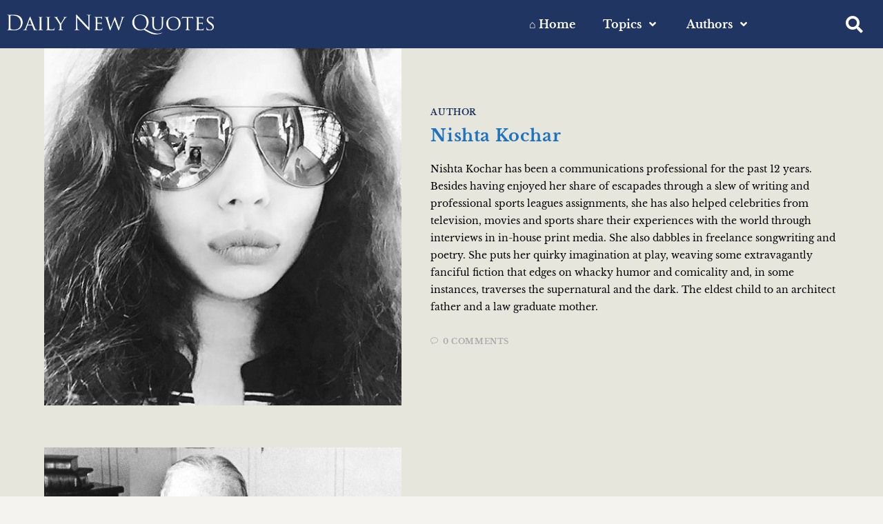

--- FILE ---
content_type: text/html; charset=UTF-8
request_url: https://dailynewquotes.com/tag/an
body_size: 26674
content:
<!DOCTYPE html><html class="html" lang="en-US"><head><meta charset="UTF-8"><link rel="profile" href="https://gmpg.org/xfn/11"> <!-- PVC Template --> <script type="text/template" id="pvc-stats-view-template"> <i class="pvc-stats-icon small" aria-hidden="true"><svg aria-hidden="true" focusable="false" data-prefix="far" data-icon="chart-bar" role="img" xmlns="http://www.w3.org/2000/svg" viewBox="0 0 512 512" class="svg-inline--fa fa-chart-bar fa-w-16 fa-2x"><path fill="currentColor" d="M396.8 352h22.4c6.4 0 12.8-6.4 12.8-12.8V108.8c0-6.4-6.4-12.8-12.8-12.8h-22.4c-6.4 0-12.8 6.4-12.8 12.8v230.4c0 6.4 6.4 12.8 12.8 12.8zm-192 0h22.4c6.4 0 12.8-6.4 12.8-12.8V140.8c0-6.4-6.4-12.8-12.8-12.8h-22.4c-6.4 0-12.8 6.4-12.8 12.8v198.4c0 6.4 6.4 12.8 12.8 12.8zm96 0h22.4c6.4 0 12.8-6.4 12.8-12.8V204.8c0-6.4-6.4-12.8-12.8-12.8h-22.4c-6.4 0-12.8 6.4-12.8 12.8v134.4c0 6.4 6.4 12.8 12.8 12.8zM496 400H48V80c0-8.84-7.16-16-16-16H16C7.16 64 0 71.16 0 80v336c0 17.67 14.33 32 32 32h464c8.84 0 16-7.16 16-16v-16c0-8.84-7.16-16-16-16zm-387.2-48h22.4c6.4 0 12.8-6.4 12.8-12.8v-70.4c0-6.4-6.4-12.8-12.8-12.8h-22.4c-6.4 0-12.8 6.4-12.8 12.8v70.4c0 6.4 6.4 12.8 12.8 12.8z" class=""></path></svg></i> <%= total_view %> total views <% if ( today_view > 0 ) { %> <span class="views_today">, <%= today_view %> views today</span> <% } %> </span> </script><meta name='robots' content='index, follow, max-image-preview:large, max-snippet:-1, max-video-preview:-1' /><meta name="viewport" content="width=device-width, initial-scale=1"> <!-- This site is optimized with the Yoast SEO plugin v26.8 - https://yoast.com/product/yoast-seo-wordpress/ --><title>AN Archives &#8226; Daily New Quotes</title><link rel="stylesheet" id="siteground-optimizer-combined-css-ac1edae141fec0903d56db6ff1ffa83c" href="https://dailynewquotes.com/wp-content/uploads/siteground-optimizer-assets/siteground-optimizer-combined-css-ac1edae141fec0903d56db6ff1ffa83c.css" media="all" /><link rel="preload" href="https://dailynewquotes.com/wp-content/uploads/siteground-optimizer-assets/siteground-optimizer-combined-css-ac1edae141fec0903d56db6ff1ffa83c.css" as="style"><link rel="canonical" href="https://dailynewquotes.com/tag/an" /><link rel="next" href="https://dailynewquotes.com/tag/an/page/2" /><meta property="og:locale" content="en_US" /><meta property="og:type" content="article" /><meta property="og:title" content="AN Archives &#8226; Daily New Quotes" /><meta property="og:url" content="https://dailynewquotes.com/tag/an" /><meta property="og:site_name" content="Daily New Quotes" /><meta property="og:image" content="https://dailynewquotes.com/wp-content/uploads/2019/07/DP-02.jpg" /><meta property="og:image:width" content="2250" /><meta property="og:image:height" content="2250" /><meta property="og:image:type" content="image/jpeg" /><meta name="twitter:card" content="summary_large_image" /> <script type="application/ld+json" class="yoast-schema-graph">{"@context":"https://schema.org","@graph":[{"@type":"CollectionPage","@id":"https://dailynewquotes.com/tag/an","url":"https://dailynewquotes.com/tag/an","name":"AN Archives &#8226; Daily New Quotes","isPartOf":{"@id":"https://dailynewquotes.com/#website"},"primaryImageOfPage":{"@id":"https://dailynewquotes.com/tag/an#primaryimage"},"image":{"@id":"https://dailynewquotes.com/tag/an#primaryimage"},"thumbnailUrl":"https://dailynewquotes.com/wp-content/uploads/2020/04/Nishta-Kochar2.jpg","breadcrumb":{"@id":"https://dailynewquotes.com/tag/an#breadcrumb"},"inLanguage":"en-US"},{"@type":"ImageObject","inLanguage":"en-US","@id":"https://dailynewquotes.com/tag/an#primaryimage","url":"https://dailynewquotes.com/wp-content/uploads/2020/04/Nishta-Kochar2.jpg","contentUrl":"https://dailynewquotes.com/wp-content/uploads/2020/04/Nishta-Kochar2.jpg","width":500,"height":500},{"@type":"BreadcrumbList","@id":"https://dailynewquotes.com/tag/an#breadcrumb","itemListElement":[{"@type":"ListItem","position":1,"name":"Home","item":"https://dailynewquotes.com/"},{"@type":"ListItem","position":2,"name":"AN"}]},{"@type":"WebSite","@id":"https://dailynewquotes.com/#website","url":"https://dailynewquotes.com/","name":"Daily New Quotes","description":"We Teach Life, Sir!","publisher":{"@id":"https://dailynewquotes.com/#organization"},"potentialAction":[{"@type":"SearchAction","target":{"@type":"EntryPoint","urlTemplate":"https://dailynewquotes.com/?s={search_term_string}"},"query-input":{"@type":"PropertyValueSpecification","valueRequired":true,"valueName":"search_term_string"}}],"inLanguage":"en-US"},{"@type":"Organization","@id":"https://dailynewquotes.com/#organization","name":"Daily New Quotes","url":"https://dailynewquotes.com/","logo":{"@type":"ImageObject","inLanguage":"en-US","@id":"https://dailynewquotes.com/#/schema/logo/image/","url":"https://dailynewquotes.com/wp-content/uploads/2019/07/DP-02.jpg","contentUrl":"https://dailynewquotes.com/wp-content/uploads/2019/07/DP-02.jpg","width":2250,"height":2250,"caption":"Daily New Quotes"},"image":{"@id":"https://dailynewquotes.com/#/schema/logo/image/"},"sameAs":["http://facebook.com/dailynewquotes/"]}]}</script> <!-- / Yoast SEO plugin. --><link rel="alternate" type="application/rss+xml" title="Daily New Quotes &raquo; Feed" href="https://dailynewquotes.com/feed" /><link rel="alternate" type="application/rss+xml" title="Daily New Quotes &raquo; Comments Feed" href="https://dailynewquotes.com/comments/feed" /><link rel="alternate" type="application/rss+xml" title="Daily New Quotes &raquo; AN Tag Feed" href="https://dailynewquotes.com/tag/an/feed" /> <style id='wp-img-auto-sizes-contain-inline-css'> img:is([sizes=auto i],[sizes^="auto," i]){contain-intrinsic-size:3000px 1500px}
/*# sourceURL=wp-img-auto-sizes-contain-inline-css */ </style> <style id='scroll-styler-inline-css'> ::-webkit-scrollbar{width:8px; background-color:#cecece;}::-webkit-scrollbar-track{background-color:#cecece;}::-webkit-scrollbar-thumb{background-color:rgba(38, 60, 108, 1);border-radius:8px; border: rgba(38, 60, 108, 1);border:0px solid #cecece;}::-webkit-scrollbar-thumb:hover{background-color:rgba(38, 60, 108, 1);}::-webkit-scrollbar-thumb:active{background-color:rgba(38, 60, 108, 1);}
/*# sourceURL=scroll-styler-inline-css */ </style> <style id='wp-block-library-theme-inline-css'> .wp-block-audio :where(figcaption){color:#555;font-size:13px;text-align:center}.is-dark-theme .wp-block-audio :where(figcaption){color:#ffffffa6}.wp-block-audio{margin:0 0 1em}.wp-block-code{border:1px solid #ccc;border-radius:4px;font-family:Menlo,Consolas,monaco,monospace;padding:.8em 1em}.wp-block-embed :where(figcaption){color:#555;font-size:13px;text-align:center}.is-dark-theme .wp-block-embed :where(figcaption){color:#ffffffa6}.wp-block-embed{margin:0 0 1em}.blocks-gallery-caption{color:#555;font-size:13px;text-align:center}.is-dark-theme .blocks-gallery-caption{color:#ffffffa6}:root :where(.wp-block-image figcaption){color:#555;font-size:13px;text-align:center}.is-dark-theme :root :where(.wp-block-image figcaption){color:#ffffffa6}.wp-block-image{margin:0 0 1em}.wp-block-pullquote{border-bottom:4px solid;border-top:4px solid;color:currentColor;margin-bottom:1.75em}.wp-block-pullquote :where(cite),.wp-block-pullquote :where(footer),.wp-block-pullquote__citation{color:currentColor;font-size:.8125em;font-style:normal;text-transform:uppercase}.wp-block-quote{border-left:.25em solid;margin:0 0 1.75em;padding-left:1em}.wp-block-quote cite,.wp-block-quote footer{color:currentColor;font-size:.8125em;font-style:normal;position:relative}.wp-block-quote:where(.has-text-align-right){border-left:none;border-right:.25em solid;padding-left:0;padding-right:1em}.wp-block-quote:where(.has-text-align-center){border:none;padding-left:0}.wp-block-quote.is-large,.wp-block-quote.is-style-large,.wp-block-quote:where(.is-style-plain){border:none}.wp-block-search .wp-block-search__label{font-weight:700}.wp-block-search__button{border:1px solid #ccc;padding:.375em .625em}:where(.wp-block-group.has-background){padding:1.25em 2.375em}.wp-block-separator.has-css-opacity{opacity:.4}.wp-block-separator{border:none;border-bottom:2px solid;margin-left:auto;margin-right:auto}.wp-block-separator.has-alpha-channel-opacity{opacity:1}.wp-block-separator:not(.is-style-wide):not(.is-style-dots){width:100px}.wp-block-separator.has-background:not(.is-style-dots){border-bottom:none;height:1px}.wp-block-separator.has-background:not(.is-style-wide):not(.is-style-dots){height:2px}.wp-block-table{margin:0 0 1em}.wp-block-table td,.wp-block-table th{word-break:normal}.wp-block-table :where(figcaption){color:#555;font-size:13px;text-align:center}.is-dark-theme .wp-block-table :where(figcaption){color:#ffffffa6}.wp-block-video :where(figcaption){color:#555;font-size:13px;text-align:center}.is-dark-theme .wp-block-video :where(figcaption){color:#ffffffa6}.wp-block-video{margin:0 0 1em}:root :where(.wp-block-template-part.has-background){margin-bottom:0;margin-top:0;padding:1.25em 2.375em}
/*# sourceURL=/wp-includes/css/dist/block-library/theme.min.css */ </style> <style id='classic-theme-styles-inline-css'> /*! This file is auto-generated */
.wp-block-button__link{color:#fff;background-color:#32373c;border-radius:9999px;box-shadow:none;text-decoration:none;padding:calc(.667em + 2px) calc(1.333em + 2px);font-size:1.125em}.wp-block-file__button{background:#32373c;color:#fff;text-decoration:none}
/*# sourceURL=/wp-includes/css/classic-themes.min.css */ </style> <style id='global-styles-inline-css'> :root{--wp--preset--aspect-ratio--square: 1;--wp--preset--aspect-ratio--4-3: 4/3;--wp--preset--aspect-ratio--3-4: 3/4;--wp--preset--aspect-ratio--3-2: 3/2;--wp--preset--aspect-ratio--2-3: 2/3;--wp--preset--aspect-ratio--16-9: 16/9;--wp--preset--aspect-ratio--9-16: 9/16;--wp--preset--color--black: #000000;--wp--preset--color--cyan-bluish-gray: #abb8c3;--wp--preset--color--white: #ffffff;--wp--preset--color--pale-pink: #f78da7;--wp--preset--color--vivid-red: #cf2e2e;--wp--preset--color--luminous-vivid-orange: #ff6900;--wp--preset--color--luminous-vivid-amber: #fcb900;--wp--preset--color--light-green-cyan: #7bdcb5;--wp--preset--color--vivid-green-cyan: #00d084;--wp--preset--color--pale-cyan-blue: #8ed1fc;--wp--preset--color--vivid-cyan-blue: #0693e3;--wp--preset--color--vivid-purple: #9b51e0;--wp--preset--gradient--vivid-cyan-blue-to-vivid-purple: linear-gradient(135deg,rgb(6,147,227) 0%,rgb(155,81,224) 100%);--wp--preset--gradient--light-green-cyan-to-vivid-green-cyan: linear-gradient(135deg,rgb(122,220,180) 0%,rgb(0,208,130) 100%);--wp--preset--gradient--luminous-vivid-amber-to-luminous-vivid-orange: linear-gradient(135deg,rgb(252,185,0) 0%,rgb(255,105,0) 100%);--wp--preset--gradient--luminous-vivid-orange-to-vivid-red: linear-gradient(135deg,rgb(255,105,0) 0%,rgb(207,46,46) 100%);--wp--preset--gradient--very-light-gray-to-cyan-bluish-gray: linear-gradient(135deg,rgb(238,238,238) 0%,rgb(169,184,195) 100%);--wp--preset--gradient--cool-to-warm-spectrum: linear-gradient(135deg,rgb(74,234,220) 0%,rgb(151,120,209) 20%,rgb(207,42,186) 40%,rgb(238,44,130) 60%,rgb(251,105,98) 80%,rgb(254,248,76) 100%);--wp--preset--gradient--blush-light-purple: linear-gradient(135deg,rgb(255,206,236) 0%,rgb(152,150,240) 100%);--wp--preset--gradient--blush-bordeaux: linear-gradient(135deg,rgb(254,205,165) 0%,rgb(254,45,45) 50%,rgb(107,0,62) 100%);--wp--preset--gradient--luminous-dusk: linear-gradient(135deg,rgb(255,203,112) 0%,rgb(199,81,192) 50%,rgb(65,88,208) 100%);--wp--preset--gradient--pale-ocean: linear-gradient(135deg,rgb(255,245,203) 0%,rgb(182,227,212) 50%,rgb(51,167,181) 100%);--wp--preset--gradient--electric-grass: linear-gradient(135deg,rgb(202,248,128) 0%,rgb(113,206,126) 100%);--wp--preset--gradient--midnight: linear-gradient(135deg,rgb(2,3,129) 0%,rgb(40,116,252) 100%);--wp--preset--font-size--small: 13px;--wp--preset--font-size--medium: 20px;--wp--preset--font-size--large: 36px;--wp--preset--font-size--x-large: 42px;--wp--preset--spacing--20: 0.44rem;--wp--preset--spacing--30: 0.67rem;--wp--preset--spacing--40: 1rem;--wp--preset--spacing--50: 1.5rem;--wp--preset--spacing--60: 2.25rem;--wp--preset--spacing--70: 3.38rem;--wp--preset--spacing--80: 5.06rem;--wp--preset--shadow--natural: 6px 6px 9px rgba(0, 0, 0, 0.2);--wp--preset--shadow--deep: 12px 12px 50px rgba(0, 0, 0, 0.4);--wp--preset--shadow--sharp: 6px 6px 0px rgba(0, 0, 0, 0.2);--wp--preset--shadow--outlined: 6px 6px 0px -3px rgb(255, 255, 255), 6px 6px rgb(0, 0, 0);--wp--preset--shadow--crisp: 6px 6px 0px rgb(0, 0, 0);}:where(.is-layout-flex){gap: 0.5em;}:where(.is-layout-grid){gap: 0.5em;}body .is-layout-flex{display: flex;}.is-layout-flex{flex-wrap: wrap;align-items: center;}.is-layout-flex > :is(*, div){margin: 0;}body .is-layout-grid{display: grid;}.is-layout-grid > :is(*, div){margin: 0;}:where(.wp-block-columns.is-layout-flex){gap: 2em;}:where(.wp-block-columns.is-layout-grid){gap: 2em;}:where(.wp-block-post-template.is-layout-flex){gap: 1.25em;}:where(.wp-block-post-template.is-layout-grid){gap: 1.25em;}.has-black-color{color: var(--wp--preset--color--black) !important;}.has-cyan-bluish-gray-color{color: var(--wp--preset--color--cyan-bluish-gray) !important;}.has-white-color{color: var(--wp--preset--color--white) !important;}.has-pale-pink-color{color: var(--wp--preset--color--pale-pink) !important;}.has-vivid-red-color{color: var(--wp--preset--color--vivid-red) !important;}.has-luminous-vivid-orange-color{color: var(--wp--preset--color--luminous-vivid-orange) !important;}.has-luminous-vivid-amber-color{color: var(--wp--preset--color--luminous-vivid-amber) !important;}.has-light-green-cyan-color{color: var(--wp--preset--color--light-green-cyan) !important;}.has-vivid-green-cyan-color{color: var(--wp--preset--color--vivid-green-cyan) !important;}.has-pale-cyan-blue-color{color: var(--wp--preset--color--pale-cyan-blue) !important;}.has-vivid-cyan-blue-color{color: var(--wp--preset--color--vivid-cyan-blue) !important;}.has-vivid-purple-color{color: var(--wp--preset--color--vivid-purple) !important;}.has-black-background-color{background-color: var(--wp--preset--color--black) !important;}.has-cyan-bluish-gray-background-color{background-color: var(--wp--preset--color--cyan-bluish-gray) !important;}.has-white-background-color{background-color: var(--wp--preset--color--white) !important;}.has-pale-pink-background-color{background-color: var(--wp--preset--color--pale-pink) !important;}.has-vivid-red-background-color{background-color: var(--wp--preset--color--vivid-red) !important;}.has-luminous-vivid-orange-background-color{background-color: var(--wp--preset--color--luminous-vivid-orange) !important;}.has-luminous-vivid-amber-background-color{background-color: var(--wp--preset--color--luminous-vivid-amber) !important;}.has-light-green-cyan-background-color{background-color: var(--wp--preset--color--light-green-cyan) !important;}.has-vivid-green-cyan-background-color{background-color: var(--wp--preset--color--vivid-green-cyan) !important;}.has-pale-cyan-blue-background-color{background-color: var(--wp--preset--color--pale-cyan-blue) !important;}.has-vivid-cyan-blue-background-color{background-color: var(--wp--preset--color--vivid-cyan-blue) !important;}.has-vivid-purple-background-color{background-color: var(--wp--preset--color--vivid-purple) !important;}.has-black-border-color{border-color: var(--wp--preset--color--black) !important;}.has-cyan-bluish-gray-border-color{border-color: var(--wp--preset--color--cyan-bluish-gray) !important;}.has-white-border-color{border-color: var(--wp--preset--color--white) !important;}.has-pale-pink-border-color{border-color: var(--wp--preset--color--pale-pink) !important;}.has-vivid-red-border-color{border-color: var(--wp--preset--color--vivid-red) !important;}.has-luminous-vivid-orange-border-color{border-color: var(--wp--preset--color--luminous-vivid-orange) !important;}.has-luminous-vivid-amber-border-color{border-color: var(--wp--preset--color--luminous-vivid-amber) !important;}.has-light-green-cyan-border-color{border-color: var(--wp--preset--color--light-green-cyan) !important;}.has-vivid-green-cyan-border-color{border-color: var(--wp--preset--color--vivid-green-cyan) !important;}.has-pale-cyan-blue-border-color{border-color: var(--wp--preset--color--pale-cyan-blue) !important;}.has-vivid-cyan-blue-border-color{border-color: var(--wp--preset--color--vivid-cyan-blue) !important;}.has-vivid-purple-border-color{border-color: var(--wp--preset--color--vivid-purple) !important;}.has-vivid-cyan-blue-to-vivid-purple-gradient-background{background: var(--wp--preset--gradient--vivid-cyan-blue-to-vivid-purple) !important;}.has-light-green-cyan-to-vivid-green-cyan-gradient-background{background: var(--wp--preset--gradient--light-green-cyan-to-vivid-green-cyan) !important;}.has-luminous-vivid-amber-to-luminous-vivid-orange-gradient-background{background: var(--wp--preset--gradient--luminous-vivid-amber-to-luminous-vivid-orange) !important;}.has-luminous-vivid-orange-to-vivid-red-gradient-background{background: var(--wp--preset--gradient--luminous-vivid-orange-to-vivid-red) !important;}.has-very-light-gray-to-cyan-bluish-gray-gradient-background{background: var(--wp--preset--gradient--very-light-gray-to-cyan-bluish-gray) !important;}.has-cool-to-warm-spectrum-gradient-background{background: var(--wp--preset--gradient--cool-to-warm-spectrum) !important;}.has-blush-light-purple-gradient-background{background: var(--wp--preset--gradient--blush-light-purple) !important;}.has-blush-bordeaux-gradient-background{background: var(--wp--preset--gradient--blush-bordeaux) !important;}.has-luminous-dusk-gradient-background{background: var(--wp--preset--gradient--luminous-dusk) !important;}.has-pale-ocean-gradient-background{background: var(--wp--preset--gradient--pale-ocean) !important;}.has-electric-grass-gradient-background{background: var(--wp--preset--gradient--electric-grass) !important;}.has-midnight-gradient-background{background: var(--wp--preset--gradient--midnight) !important;}.has-small-font-size{font-size: var(--wp--preset--font-size--small) !important;}.has-medium-font-size{font-size: var(--wp--preset--font-size--medium) !important;}.has-large-font-size{font-size: var(--wp--preset--font-size--large) !important;}.has-x-large-font-size{font-size: var(--wp--preset--font-size--x-large) !important;}
:where(.wp-block-post-template.is-layout-flex){gap: 1.25em;}:where(.wp-block-post-template.is-layout-grid){gap: 1.25em;}
:where(.wp-block-term-template.is-layout-flex){gap: 1.25em;}:where(.wp-block-term-template.is-layout-grid){gap: 1.25em;}
:where(.wp-block-columns.is-layout-flex){gap: 2em;}:where(.wp-block-columns.is-layout-grid){gap: 2em;}
:root :where(.wp-block-pullquote){font-size: 1.5em;line-height: 1.6;}
/*# sourceURL=global-styles-inline-css */ </style><link rel='stylesheet' id='elementor-icons-css' href='https://dailynewquotes.com/wp-content/plugins/elementor/assets/lib/eicons/css/elementor-icons.min.css' media='all' /> <style id='elementor-frontend-inline-css'> @-webkit-keyframes ha_fadeIn{0%{opacity:0}to{opacity:1}}@keyframes ha_fadeIn{0%{opacity:0}to{opacity:1}}@-webkit-keyframes ha_zoomIn{0%{opacity:0;-webkit-transform:scale3d(.3,.3,.3);transform:scale3d(.3,.3,.3)}50%{opacity:1}}@keyframes ha_zoomIn{0%{opacity:0;-webkit-transform:scale3d(.3,.3,.3);transform:scale3d(.3,.3,.3)}50%{opacity:1}}@-webkit-keyframes ha_rollIn{0%{opacity:0;-webkit-transform:translate3d(-100%,0,0) rotate3d(0,0,1,-120deg);transform:translate3d(-100%,0,0) rotate3d(0,0,1,-120deg)}to{opacity:1}}@keyframes ha_rollIn{0%{opacity:0;-webkit-transform:translate3d(-100%,0,0) rotate3d(0,0,1,-120deg);transform:translate3d(-100%,0,0) rotate3d(0,0,1,-120deg)}to{opacity:1}}@-webkit-keyframes ha_bounce{0%,20%,53%,to{-webkit-animation-timing-function:cubic-bezier(.215,.61,.355,1);animation-timing-function:cubic-bezier(.215,.61,.355,1)}40%,43%{-webkit-transform:translate3d(0,-30px,0) scaleY(1.1);transform:translate3d(0,-30px,0) scaleY(1.1);-webkit-animation-timing-function:cubic-bezier(.755,.05,.855,.06);animation-timing-function:cubic-bezier(.755,.05,.855,.06)}70%{-webkit-transform:translate3d(0,-15px,0) scaleY(1.05);transform:translate3d(0,-15px,0) scaleY(1.05);-webkit-animation-timing-function:cubic-bezier(.755,.05,.855,.06);animation-timing-function:cubic-bezier(.755,.05,.855,.06)}80%{-webkit-transition-timing-function:cubic-bezier(.215,.61,.355,1);transition-timing-function:cubic-bezier(.215,.61,.355,1);-webkit-transform:translate3d(0,0,0) scaleY(.95);transform:translate3d(0,0,0) scaleY(.95)}90%{-webkit-transform:translate3d(0,-4px,0) scaleY(1.02);transform:translate3d(0,-4px,0) scaleY(1.02)}}@keyframes ha_bounce{0%,20%,53%,to{-webkit-animation-timing-function:cubic-bezier(.215,.61,.355,1);animation-timing-function:cubic-bezier(.215,.61,.355,1)}40%,43%{-webkit-transform:translate3d(0,-30px,0) scaleY(1.1);transform:translate3d(0,-30px,0) scaleY(1.1);-webkit-animation-timing-function:cubic-bezier(.755,.05,.855,.06);animation-timing-function:cubic-bezier(.755,.05,.855,.06)}70%{-webkit-transform:translate3d(0,-15px,0) scaleY(1.05);transform:translate3d(0,-15px,0) scaleY(1.05);-webkit-animation-timing-function:cubic-bezier(.755,.05,.855,.06);animation-timing-function:cubic-bezier(.755,.05,.855,.06)}80%{-webkit-transition-timing-function:cubic-bezier(.215,.61,.355,1);transition-timing-function:cubic-bezier(.215,.61,.355,1);-webkit-transform:translate3d(0,0,0) scaleY(.95);transform:translate3d(0,0,0) scaleY(.95)}90%{-webkit-transform:translate3d(0,-4px,0) scaleY(1.02);transform:translate3d(0,-4px,0) scaleY(1.02)}}@-webkit-keyframes ha_bounceIn{0%,20%,40%,60%,80%,to{-webkit-animation-timing-function:cubic-bezier(.215,.61,.355,1);animation-timing-function:cubic-bezier(.215,.61,.355,1)}0%{opacity:0;-webkit-transform:scale3d(.3,.3,.3);transform:scale3d(.3,.3,.3)}20%{-webkit-transform:scale3d(1.1,1.1,1.1);transform:scale3d(1.1,1.1,1.1)}40%{-webkit-transform:scale3d(.9,.9,.9);transform:scale3d(.9,.9,.9)}60%{opacity:1;-webkit-transform:scale3d(1.03,1.03,1.03);transform:scale3d(1.03,1.03,1.03)}80%{-webkit-transform:scale3d(.97,.97,.97);transform:scale3d(.97,.97,.97)}to{opacity:1}}@keyframes ha_bounceIn{0%,20%,40%,60%,80%,to{-webkit-animation-timing-function:cubic-bezier(.215,.61,.355,1);animation-timing-function:cubic-bezier(.215,.61,.355,1)}0%{opacity:0;-webkit-transform:scale3d(.3,.3,.3);transform:scale3d(.3,.3,.3)}20%{-webkit-transform:scale3d(1.1,1.1,1.1);transform:scale3d(1.1,1.1,1.1)}40%{-webkit-transform:scale3d(.9,.9,.9);transform:scale3d(.9,.9,.9)}60%{opacity:1;-webkit-transform:scale3d(1.03,1.03,1.03);transform:scale3d(1.03,1.03,1.03)}80%{-webkit-transform:scale3d(.97,.97,.97);transform:scale3d(.97,.97,.97)}to{opacity:1}}@-webkit-keyframes ha_flipInX{0%{opacity:0;-webkit-transform:perspective(400px) rotate3d(1,0,0,90deg);transform:perspective(400px) rotate3d(1,0,0,90deg);-webkit-animation-timing-function:ease-in;animation-timing-function:ease-in}40%{-webkit-transform:perspective(400px) rotate3d(1,0,0,-20deg);transform:perspective(400px) rotate3d(1,0,0,-20deg);-webkit-animation-timing-function:ease-in;animation-timing-function:ease-in}60%{opacity:1;-webkit-transform:perspective(400px) rotate3d(1,0,0,10deg);transform:perspective(400px) rotate3d(1,0,0,10deg)}80%{-webkit-transform:perspective(400px) rotate3d(1,0,0,-5deg);transform:perspective(400px) rotate3d(1,0,0,-5deg)}}@keyframes ha_flipInX{0%{opacity:0;-webkit-transform:perspective(400px) rotate3d(1,0,0,90deg);transform:perspective(400px) rotate3d(1,0,0,90deg);-webkit-animation-timing-function:ease-in;animation-timing-function:ease-in}40%{-webkit-transform:perspective(400px) rotate3d(1,0,0,-20deg);transform:perspective(400px) rotate3d(1,0,0,-20deg);-webkit-animation-timing-function:ease-in;animation-timing-function:ease-in}60%{opacity:1;-webkit-transform:perspective(400px) rotate3d(1,0,0,10deg);transform:perspective(400px) rotate3d(1,0,0,10deg)}80%{-webkit-transform:perspective(400px) rotate3d(1,0,0,-5deg);transform:perspective(400px) rotate3d(1,0,0,-5deg)}}@-webkit-keyframes ha_flipInY{0%{opacity:0;-webkit-transform:perspective(400px) rotate3d(0,1,0,90deg);transform:perspective(400px) rotate3d(0,1,0,90deg);-webkit-animation-timing-function:ease-in;animation-timing-function:ease-in}40%{-webkit-transform:perspective(400px) rotate3d(0,1,0,-20deg);transform:perspective(400px) rotate3d(0,1,0,-20deg);-webkit-animation-timing-function:ease-in;animation-timing-function:ease-in}60%{opacity:1;-webkit-transform:perspective(400px) rotate3d(0,1,0,10deg);transform:perspective(400px) rotate3d(0,1,0,10deg)}80%{-webkit-transform:perspective(400px) rotate3d(0,1,0,-5deg);transform:perspective(400px) rotate3d(0,1,0,-5deg)}}@keyframes ha_flipInY{0%{opacity:0;-webkit-transform:perspective(400px) rotate3d(0,1,0,90deg);transform:perspective(400px) rotate3d(0,1,0,90deg);-webkit-animation-timing-function:ease-in;animation-timing-function:ease-in}40%{-webkit-transform:perspective(400px) rotate3d(0,1,0,-20deg);transform:perspective(400px) rotate3d(0,1,0,-20deg);-webkit-animation-timing-function:ease-in;animation-timing-function:ease-in}60%{opacity:1;-webkit-transform:perspective(400px) rotate3d(0,1,0,10deg);transform:perspective(400px) rotate3d(0,1,0,10deg)}80%{-webkit-transform:perspective(400px) rotate3d(0,1,0,-5deg);transform:perspective(400px) rotate3d(0,1,0,-5deg)}}@-webkit-keyframes ha_swing{20%{-webkit-transform:rotate3d(0,0,1,15deg);transform:rotate3d(0,0,1,15deg)}40%{-webkit-transform:rotate3d(0,0,1,-10deg);transform:rotate3d(0,0,1,-10deg)}60%{-webkit-transform:rotate3d(0,0,1,5deg);transform:rotate3d(0,0,1,5deg)}80%{-webkit-transform:rotate3d(0,0,1,-5deg);transform:rotate3d(0,0,1,-5deg)}}@keyframes ha_swing{20%{-webkit-transform:rotate3d(0,0,1,15deg);transform:rotate3d(0,0,1,15deg)}40%{-webkit-transform:rotate3d(0,0,1,-10deg);transform:rotate3d(0,0,1,-10deg)}60%{-webkit-transform:rotate3d(0,0,1,5deg);transform:rotate3d(0,0,1,5deg)}80%{-webkit-transform:rotate3d(0,0,1,-5deg);transform:rotate3d(0,0,1,-5deg)}}@-webkit-keyframes ha_slideInDown{0%{visibility:visible;-webkit-transform:translate3d(0,-100%,0);transform:translate3d(0,-100%,0)}}@keyframes ha_slideInDown{0%{visibility:visible;-webkit-transform:translate3d(0,-100%,0);transform:translate3d(0,-100%,0)}}@-webkit-keyframes ha_slideInUp{0%{visibility:visible;-webkit-transform:translate3d(0,100%,0);transform:translate3d(0,100%,0)}}@keyframes ha_slideInUp{0%{visibility:visible;-webkit-transform:translate3d(0,100%,0);transform:translate3d(0,100%,0)}}@-webkit-keyframes ha_slideInLeft{0%{visibility:visible;-webkit-transform:translate3d(-100%,0,0);transform:translate3d(-100%,0,0)}}@keyframes ha_slideInLeft{0%{visibility:visible;-webkit-transform:translate3d(-100%,0,0);transform:translate3d(-100%,0,0)}}@-webkit-keyframes ha_slideInRight{0%{visibility:visible;-webkit-transform:translate3d(100%,0,0);transform:translate3d(100%,0,0)}}@keyframes ha_slideInRight{0%{visibility:visible;-webkit-transform:translate3d(100%,0,0);transform:translate3d(100%,0,0)}}.ha_fadeIn{-webkit-animation-name:ha_fadeIn;animation-name:ha_fadeIn}.ha_zoomIn{-webkit-animation-name:ha_zoomIn;animation-name:ha_zoomIn}.ha_rollIn{-webkit-animation-name:ha_rollIn;animation-name:ha_rollIn}.ha_bounce{-webkit-transform-origin:center bottom;-ms-transform-origin:center bottom;transform-origin:center bottom;-webkit-animation-name:ha_bounce;animation-name:ha_bounce}.ha_bounceIn{-webkit-animation-name:ha_bounceIn;animation-name:ha_bounceIn;-webkit-animation-duration:.75s;-webkit-animation-duration:calc(var(--animate-duration)*.75);animation-duration:.75s;animation-duration:calc(var(--animate-duration)*.75)}.ha_flipInX,.ha_flipInY{-webkit-animation-name:ha_flipInX;animation-name:ha_flipInX;-webkit-backface-visibility:visible!important;backface-visibility:visible!important}.ha_flipInY{-webkit-animation-name:ha_flipInY;animation-name:ha_flipInY}.ha_swing{-webkit-transform-origin:top center;-ms-transform-origin:top center;transform-origin:top center;-webkit-animation-name:ha_swing;animation-name:ha_swing}.ha_slideInDown{-webkit-animation-name:ha_slideInDown;animation-name:ha_slideInDown}.ha_slideInUp{-webkit-animation-name:ha_slideInUp;animation-name:ha_slideInUp}.ha_slideInLeft{-webkit-animation-name:ha_slideInLeft;animation-name:ha_slideInLeft}.ha_slideInRight{-webkit-animation-name:ha_slideInRight;animation-name:ha_slideInRight}.ha-css-transform-yes{-webkit-transition-duration:var(--ha-tfx-transition-duration, .2s);transition-duration:var(--ha-tfx-transition-duration, .2s);-webkit-transition-property:-webkit-transform;transition-property:transform;transition-property:transform,-webkit-transform;-webkit-transform:translate(var(--ha-tfx-translate-x, 0),var(--ha-tfx-translate-y, 0)) scale(var(--ha-tfx-scale-x, 1),var(--ha-tfx-scale-y, 1)) skew(var(--ha-tfx-skew-x, 0),var(--ha-tfx-skew-y, 0)) rotateX(var(--ha-tfx-rotate-x, 0)) rotateY(var(--ha-tfx-rotate-y, 0)) rotateZ(var(--ha-tfx-rotate-z, 0));transform:translate(var(--ha-tfx-translate-x, 0),var(--ha-tfx-translate-y, 0)) scale(var(--ha-tfx-scale-x, 1),var(--ha-tfx-scale-y, 1)) skew(var(--ha-tfx-skew-x, 0),var(--ha-tfx-skew-y, 0)) rotateX(var(--ha-tfx-rotate-x, 0)) rotateY(var(--ha-tfx-rotate-y, 0)) rotateZ(var(--ha-tfx-rotate-z, 0))}.ha-css-transform-yes:hover{-webkit-transform:translate(var(--ha-tfx-translate-x-hover, var(--ha-tfx-translate-x, 0)),var(--ha-tfx-translate-y-hover, var(--ha-tfx-translate-y, 0))) scale(var(--ha-tfx-scale-x-hover, var(--ha-tfx-scale-x, 1)),var(--ha-tfx-scale-y-hover, var(--ha-tfx-scale-y, 1))) skew(var(--ha-tfx-skew-x-hover, var(--ha-tfx-skew-x, 0)),var(--ha-tfx-skew-y-hover, var(--ha-tfx-skew-y, 0))) rotateX(var(--ha-tfx-rotate-x-hover, var(--ha-tfx-rotate-x, 0))) rotateY(var(--ha-tfx-rotate-y-hover, var(--ha-tfx-rotate-y, 0))) rotateZ(var(--ha-tfx-rotate-z-hover, var(--ha-tfx-rotate-z, 0)));transform:translate(var(--ha-tfx-translate-x-hover, var(--ha-tfx-translate-x, 0)),var(--ha-tfx-translate-y-hover, var(--ha-tfx-translate-y, 0))) scale(var(--ha-tfx-scale-x-hover, var(--ha-tfx-scale-x, 1)),var(--ha-tfx-scale-y-hover, var(--ha-tfx-scale-y, 1))) skew(var(--ha-tfx-skew-x-hover, var(--ha-tfx-skew-x, 0)),var(--ha-tfx-skew-y-hover, var(--ha-tfx-skew-y, 0))) rotateX(var(--ha-tfx-rotate-x-hover, var(--ha-tfx-rotate-x, 0))) rotateY(var(--ha-tfx-rotate-y-hover, var(--ha-tfx-rotate-y, 0))) rotateZ(var(--ha-tfx-rotate-z-hover, var(--ha-tfx-rotate-z, 0)))}.happy-addon>.elementor-widget-container{word-wrap:break-word;overflow-wrap:break-word}.happy-addon>.elementor-widget-container,.happy-addon>.elementor-widget-container *{-webkit-box-sizing:border-box;box-sizing:border-box}.happy-addon:not(:has(.elementor-widget-container)),.happy-addon:not(:has(.elementor-widget-container)) *{-webkit-box-sizing:border-box;box-sizing:border-box;word-wrap:break-word;overflow-wrap:break-word}.happy-addon p:empty{display:none}.happy-addon .elementor-inline-editing{min-height:auto!important}.happy-addon-pro img{max-width:100%;height:auto;-o-object-fit:cover;object-fit:cover}.ha-screen-reader-text{position:absolute;overflow:hidden;clip:rect(1px,1px,1px,1px);margin:-1px;padding:0;width:1px;height:1px;border:0;word-wrap:normal!important;-webkit-clip-path:inset(50%);clip-path:inset(50%)}.ha-has-bg-overlay>.elementor-widget-container{position:relative;z-index:1}.ha-has-bg-overlay>.elementor-widget-container:before{position:absolute;top:0;left:0;z-index:-1;width:100%;height:100%;content:""}.ha-has-bg-overlay:not(:has(.elementor-widget-container)){position:relative;z-index:1}.ha-has-bg-overlay:not(:has(.elementor-widget-container)):before{position:absolute;top:0;left:0;z-index:-1;width:100%;height:100%;content:""}.ha-popup--is-enabled .ha-js-popup,.ha-popup--is-enabled .ha-js-popup img{cursor:-webkit-zoom-in!important;cursor:zoom-in!important}.mfp-wrap .mfp-arrow,.mfp-wrap .mfp-close{background-color:transparent}.mfp-wrap .mfp-arrow:focus,.mfp-wrap .mfp-close:focus{outline-width:thin}.ha-advanced-tooltip-enable{position:relative;cursor:pointer;--ha-tooltip-arrow-color:black;--ha-tooltip-arrow-distance:0}.ha-advanced-tooltip-enable .ha-advanced-tooltip-content{position:absolute;z-index:999;display:none;padding:5px 0;width:120px;height:auto;border-radius:6px;background-color:#000;color:#fff;text-align:center;opacity:0}.ha-advanced-tooltip-enable .ha-advanced-tooltip-content::after{position:absolute;border-width:5px;border-style:solid;content:""}.ha-advanced-tooltip-enable .ha-advanced-tooltip-content.no-arrow::after{visibility:hidden}.ha-advanced-tooltip-enable .ha-advanced-tooltip-content.show{display:inline-block;opacity:1}.ha-advanced-tooltip-enable.ha-advanced-tooltip-top .ha-advanced-tooltip-content,body[data-elementor-device-mode=tablet] .ha-advanced-tooltip-enable.ha-advanced-tooltip-tablet-top .ha-advanced-tooltip-content{top:unset;right:0;bottom:calc(101% + var(--ha-tooltip-arrow-distance));left:0;margin:0 auto}.ha-advanced-tooltip-enable.ha-advanced-tooltip-top .ha-advanced-tooltip-content::after,body[data-elementor-device-mode=tablet] .ha-advanced-tooltip-enable.ha-advanced-tooltip-tablet-top .ha-advanced-tooltip-content::after{top:100%;right:unset;bottom:unset;left:50%;border-color:var(--ha-tooltip-arrow-color) transparent transparent transparent;-webkit-transform:translateX(-50%);-ms-transform:translateX(-50%);transform:translateX(-50%)}.ha-advanced-tooltip-enable.ha-advanced-tooltip-bottom .ha-advanced-tooltip-content,body[data-elementor-device-mode=tablet] .ha-advanced-tooltip-enable.ha-advanced-tooltip-tablet-bottom .ha-advanced-tooltip-content{top:calc(101% + var(--ha-tooltip-arrow-distance));right:0;bottom:unset;left:0;margin:0 auto}.ha-advanced-tooltip-enable.ha-advanced-tooltip-bottom .ha-advanced-tooltip-content::after,body[data-elementor-device-mode=tablet] .ha-advanced-tooltip-enable.ha-advanced-tooltip-tablet-bottom .ha-advanced-tooltip-content::after{top:unset;right:unset;bottom:100%;left:50%;border-color:transparent transparent var(--ha-tooltip-arrow-color) transparent;-webkit-transform:translateX(-50%);-ms-transform:translateX(-50%);transform:translateX(-50%)}.ha-advanced-tooltip-enable.ha-advanced-tooltip-left .ha-advanced-tooltip-content,body[data-elementor-device-mode=tablet] .ha-advanced-tooltip-enable.ha-advanced-tooltip-tablet-left .ha-advanced-tooltip-content{top:50%;right:calc(101% + var(--ha-tooltip-arrow-distance));bottom:unset;left:unset;-webkit-transform:translateY(-50%);-ms-transform:translateY(-50%);transform:translateY(-50%)}.ha-advanced-tooltip-enable.ha-advanced-tooltip-left .ha-advanced-tooltip-content::after,body[data-elementor-device-mode=tablet] .ha-advanced-tooltip-enable.ha-advanced-tooltip-tablet-left .ha-advanced-tooltip-content::after{top:50%;right:unset;bottom:unset;left:100%;border-color:transparent transparent transparent var(--ha-tooltip-arrow-color);-webkit-transform:translateY(-50%);-ms-transform:translateY(-50%);transform:translateY(-50%)}.ha-advanced-tooltip-enable.ha-advanced-tooltip-right .ha-advanced-tooltip-content,body[data-elementor-device-mode=tablet] .ha-advanced-tooltip-enable.ha-advanced-tooltip-tablet-right .ha-advanced-tooltip-content{top:50%;right:unset;bottom:unset;left:calc(101% + var(--ha-tooltip-arrow-distance));-webkit-transform:translateY(-50%);-ms-transform:translateY(-50%);transform:translateY(-50%)}.ha-advanced-tooltip-enable.ha-advanced-tooltip-right .ha-advanced-tooltip-content::after,body[data-elementor-device-mode=tablet] .ha-advanced-tooltip-enable.ha-advanced-tooltip-tablet-right .ha-advanced-tooltip-content::after{top:50%;right:100%;bottom:unset;left:unset;border-color:transparent var(--ha-tooltip-arrow-color) transparent transparent;-webkit-transform:translateY(-50%);-ms-transform:translateY(-50%);transform:translateY(-50%)}body[data-elementor-device-mode=mobile] .ha-advanced-tooltip-enable.ha-advanced-tooltip-mobile-top .ha-advanced-tooltip-content{top:unset;right:0;bottom:calc(101% + var(--ha-tooltip-arrow-distance));left:0;margin:0 auto}body[data-elementor-device-mode=mobile] .ha-advanced-tooltip-enable.ha-advanced-tooltip-mobile-top .ha-advanced-tooltip-content::after{top:100%;right:unset;bottom:unset;left:50%;border-color:var(--ha-tooltip-arrow-color) transparent transparent transparent;-webkit-transform:translateX(-50%);-ms-transform:translateX(-50%);transform:translateX(-50%)}body[data-elementor-device-mode=mobile] .ha-advanced-tooltip-enable.ha-advanced-tooltip-mobile-bottom .ha-advanced-tooltip-content{top:calc(101% + var(--ha-tooltip-arrow-distance));right:0;bottom:unset;left:0;margin:0 auto}body[data-elementor-device-mode=mobile] .ha-advanced-tooltip-enable.ha-advanced-tooltip-mobile-bottom .ha-advanced-tooltip-content::after{top:unset;right:unset;bottom:100%;left:50%;border-color:transparent transparent var(--ha-tooltip-arrow-color) transparent;-webkit-transform:translateX(-50%);-ms-transform:translateX(-50%);transform:translateX(-50%)}body[data-elementor-device-mode=mobile] .ha-advanced-tooltip-enable.ha-advanced-tooltip-mobile-left .ha-advanced-tooltip-content{top:50%;right:calc(101% + var(--ha-tooltip-arrow-distance));bottom:unset;left:unset;-webkit-transform:translateY(-50%);-ms-transform:translateY(-50%);transform:translateY(-50%)}body[data-elementor-device-mode=mobile] .ha-advanced-tooltip-enable.ha-advanced-tooltip-mobile-left .ha-advanced-tooltip-content::after{top:50%;right:unset;bottom:unset;left:100%;border-color:transparent transparent transparent var(--ha-tooltip-arrow-color);-webkit-transform:translateY(-50%);-ms-transform:translateY(-50%);transform:translateY(-50%)}body[data-elementor-device-mode=mobile] .ha-advanced-tooltip-enable.ha-advanced-tooltip-mobile-right .ha-advanced-tooltip-content{top:50%;right:unset;bottom:unset;left:calc(101% + var(--ha-tooltip-arrow-distance));-webkit-transform:translateY(-50%);-ms-transform:translateY(-50%);transform:translateY(-50%)}body[data-elementor-device-mode=mobile] .ha-advanced-tooltip-enable.ha-advanced-tooltip-mobile-right .ha-advanced-tooltip-content::after{top:50%;right:100%;bottom:unset;left:unset;border-color:transparent var(--ha-tooltip-arrow-color) transparent transparent;-webkit-transform:translateY(-50%);-ms-transform:translateY(-50%);transform:translateY(-50%)}body.elementor-editor-active .happy-addon.ha-gravityforms .gform_wrapper{display:block!important}.ha-scroll-to-top-wrap.ha-scroll-to-top-hide{display:none}.ha-scroll-to-top-wrap.edit-mode,.ha-scroll-to-top-wrap.single-page-off{display:none!important}.ha-scroll-to-top-button{position:fixed;right:15px;bottom:15px;z-index:9999;display:-webkit-box;display:-webkit-flex;display:-ms-flexbox;display:flex;-webkit-box-align:center;-webkit-align-items:center;align-items:center;-ms-flex-align:center;-webkit-box-pack:center;-ms-flex-pack:center;-webkit-justify-content:center;justify-content:center;width:50px;height:50px;border-radius:50px;background-color:#5636d1;color:#fff;text-align:center;opacity:1;cursor:pointer;-webkit-transition:all .3s;transition:all .3s}.ha-scroll-to-top-button i{color:#fff;font-size:16px}.ha-scroll-to-top-button:hover{background-color:#e2498a}
/*# sourceURL=elementor-frontend-inline-css */ </style><link rel='stylesheet' id='hfe-icons-list-css' href='https://dailynewquotes.com/wp-content/plugins/elementor/assets/css/widget-icon-list.min.css' media='all' /> <script data-cfasync="false" src="https://dailynewquotes.com/wp-includes/js/jquery/jquery.min.js" id="jquery-core-js"></script> <script id="a3-pvc-backbone-js-extra"> var pvc_vars = {"rest_api_url":"https://dailynewquotes.com/wp-json/pvc/v1","ajax_url":"https://dailynewquotes.com/wp-admin/admin-ajax.php","security":"476057b8ae","ajax_load_type":"rest_api"};
//# sourceURL=a3-pvc-backbone-js-extra </script><link rel="https://api.w.org/" href="https://dailynewquotes.com/wp-json/" /><link rel="alternate" title="JSON" type="application/json" href="https://dailynewquotes.com/wp-json/wp/v2/tags/83" /><link rel="EditURI" type="application/rsd+xml" title="RSD" href="https://dailynewquotes.com/xmlrpc.php?rsd" /><meta name="generator" content="WordPress 6.9" /> <style id="essential-blocks-global-styles"> :root {
 --eb-global-primary-color: #101828;
--eb-global-secondary-color: #475467;
--eb-global-tertiary-color: #98A2B3;
--eb-global-text-color: #475467;
--eb-global-heading-color: #1D2939;
--eb-global-link-color: #444CE7;
--eb-global-background-color: #F9FAFB;
--eb-global-button-text-color: #FFFFFF;
--eb-global-button-background-color: #101828;
--eb-gradient-primary-color: linear-gradient(90deg, hsla(259, 84%, 78%, 1) 0%, hsla(206, 67%, 75%, 1) 100%);
--eb-gradient-secondary-color: linear-gradient(90deg, hsla(18, 76%, 85%, 1) 0%, hsla(203, 69%, 84%, 1) 100%);
--eb-gradient-tertiary-color: linear-gradient(90deg, hsla(248, 21%, 15%, 1) 0%, hsla(250, 14%, 61%, 1) 100%);
--eb-gradient-background-color: linear-gradient(90deg, rgb(250, 250, 250) 0%, rgb(233, 233, 233) 49%, rgb(244, 243, 243) 100%);
 --eb-tablet-breakpoint: 1024px;
--eb-mobile-breakpoint: 767px;
 } </style> <!-- Analytics by WP Statistics - https://wp-statistics.com --><meta name="generator" content="Elementor 3.34.1; features: additional_custom_breakpoints; settings: css_print_method-external, google_font-enabled, font_display-auto"> <style> .e-con.e-parent:nth-of-type(n+4):not(.e-lazyloaded):not(.e-no-lazyload),
 .e-con.e-parent:nth-of-type(n+4):not(.e-lazyloaded):not(.e-no-lazyload) * {
 background-image: none !important;
 }
 @media screen and (max-height: 1024px) {
 .e-con.e-parent:nth-of-type(n+3):not(.e-lazyloaded):not(.e-no-lazyload),
 .e-con.e-parent:nth-of-type(n+3):not(.e-lazyloaded):not(.e-no-lazyload) * {
 background-image: none !important;
 }
 }
 @media screen and (max-height: 640px) {
 .e-con.e-parent:nth-of-type(n+2):not(.e-lazyloaded):not(.e-no-lazyload),
 .e-con.e-parent:nth-of-type(n+2):not(.e-lazyloaded):not(.e-no-lazyload) * {
 background-image: none !important;
 }
 } </style><link rel="icon" href="https://dailynewquotes.com/wp-content/uploads/2019/07/cropped-DP-02-32x32.jpg" sizes="32x32" /><link rel="icon" href="https://dailynewquotes.com/wp-content/uploads/2019/07/cropped-DP-02-192x192.jpg" sizes="192x192" /><link rel="apple-touch-icon" href="https://dailynewquotes.com/wp-content/uploads/2019/07/cropped-DP-02-180x180.jpg" /><meta name="msapplication-TileImage" content="https://dailynewquotes.com/wp-content/uploads/2019/07/cropped-DP-02-270x270.jpg" /> <style id="wpr_lightbox_styles"> .lg-backdrop {
 background-color: rgba(0,0,0,0.6) !important;
 }
 .lg-toolbar,
 .lg-dropdown {
 background-color: rgba(0,0,0,0.8) !important;
 }
 .lg-dropdown:after {
 border-bottom-color: rgba(0,0,0,0.8) !important;
 }
 .lg-sub-html {
 background-color: rgba(0,0,0,0.8) !important;
 }
 .lg-thumb-outer,
 .lg-progress-bar {
 background-color: #444444 !important;
 }
 .lg-progress {
 background-color: #a90707 !important;
 }
 .lg-icon {
 color: #efefef !important;
 font-size: 20px !important;
 }
 .lg-icon.lg-toogle-thumb {
 font-size: 24px !important;
 }
 .lg-icon:hover,
 .lg-dropdown-text:hover {
 color: #ffffff !important;
 }
 .lg-sub-html,
 .lg-dropdown-text {
 color: #efefef !important;
 font-size: 14px !important;
 }
 #lg-counter {
 color: #efefef !important;
 font-size: 14px !important;
 }
 .lg-prev,
 .lg-next {
 font-size: 35px !important;
 }
 /* Defaults */
 .lg-icon {
 background-color: transparent !important;
 }
 #lg-counter {
 opacity: 0.9;
 }
 .lg-thumb-outer {
 padding: 0 10px;
 }
 .lg-thumb-item {
 border-radius: 0 !important;
 border: none !important;
 opacity: 0.5;
 }
 .lg-thumb-item.active {
 opacity: 1;
 } </style><link rel="dns-prefetch" href="https:" data-set-by="Speed Optimizer by SiteGround"/></head><body class="archive tag tag-an tag-83 wp-custom-logo wp-embed-responsive wp-theme-oceanwp ehf-header ehf-footer ehf-template-oceanwp ehf-stylesheet-oceanwp oceanwp-theme dropdown-mobile no-header-border default-breakpoint content-full-width content-max-width page-header-disabled has-fixed-footer has-parallax-footer pagination-left elementor-default elementor-kit-1222" itemscope="itemscope" itemtype="https://schema.org/Blog"><div id="outer-wrap" class="site clr"> <a class="skip-link screen-reader-text" href="#main">Skip to content</a><div id="wrap" class="clr"><header id="masthead" itemscope="itemscope" itemtype="https://schema.org/WPHeader"><p class="main-title bhf-hidden" itemprop="headline"><a href="https://dailynewquotes.com" title="Daily New Quotes" rel="home">Daily New Quotes</a></p><div data-elementor-type="wp-post" data-elementor-id="3864" class="elementor elementor-3864" data-elementor-settings="{&quot;ha_cmc_init_switcher&quot;:&quot;no&quot;}"><section class="elementor-section elementor-top-section elementor-element elementor-element-48d537d she-header-yes elementor-section-boxed elementor-section-height-default elementor-section-height-default wpr-particle-no wpr-jarallax-no wpr-parallax-no wpr-sticky-section-no" data-id="48d537d" data-element_type="section" data-settings="{&quot;background_background&quot;:&quot;classic&quot;,&quot;transparent&quot;:&quot;yes&quot;,&quot;scroll_distance&quot;:{&quot;unit&quot;:&quot;px&quot;,&quot;size&quot;:80,&quot;sizes&quot;:[]},&quot;animation&quot;:&quot;none&quot;,&quot;_ha_eqh_enable&quot;:false,&quot;transparent_on&quot;:[&quot;desktop&quot;,&quot;tablet&quot;,&quot;mobile&quot;],&quot;scroll_distance_tablet&quot;:{&quot;unit&quot;:&quot;px&quot;,&quot;size&quot;:&quot;&quot;,&quot;sizes&quot;:[]},&quot;scroll_distance_mobile&quot;:{&quot;unit&quot;:&quot;px&quot;,&quot;size&quot;:&quot;&quot;,&quot;sizes&quot;:[]},&quot;she_offset_top&quot;:{&quot;unit&quot;:&quot;px&quot;,&quot;size&quot;:0,&quot;sizes&quot;:[]},&quot;she_offset_top_tablet&quot;:{&quot;unit&quot;:&quot;px&quot;,&quot;size&quot;:&quot;&quot;,&quot;sizes&quot;:[]},&quot;she_offset_top_mobile&quot;:{&quot;unit&quot;:&quot;px&quot;,&quot;size&quot;:&quot;&quot;,&quot;sizes&quot;:[]},&quot;she_width&quot;:{&quot;unit&quot;:&quot;%&quot;,&quot;size&quot;:100,&quot;sizes&quot;:[]},&quot;she_width_tablet&quot;:{&quot;unit&quot;:&quot;px&quot;,&quot;size&quot;:&quot;&quot;,&quot;sizes&quot;:[]},&quot;she_width_mobile&quot;:{&quot;unit&quot;:&quot;px&quot;,&quot;size&quot;:&quot;&quot;,&quot;sizes&quot;:[]},&quot;she_padding&quot;:{&quot;unit&quot;:&quot;px&quot;,&quot;top&quot;:0,&quot;right&quot;:&quot;&quot;,&quot;bottom&quot;:0,&quot;left&quot;:&quot;&quot;,&quot;isLinked&quot;:true},&quot;she_padding_tablet&quot;:{&quot;unit&quot;:&quot;px&quot;,&quot;top&quot;:&quot;&quot;,&quot;right&quot;:&quot;&quot;,&quot;bottom&quot;:&quot;&quot;,&quot;left&quot;:&quot;&quot;,&quot;isLinked&quot;:true},&quot;she_padding_mobile&quot;:{&quot;unit&quot;:&quot;px&quot;,&quot;top&quot;:&quot;&quot;,&quot;right&quot;:&quot;&quot;,&quot;bottom&quot;:&quot;&quot;,&quot;left&quot;:&quot;&quot;,&quot;isLinked&quot;:true}}"><div class="elementor-container elementor-column-gap-default"><div class="elementor-column elementor-col-33 elementor-top-column elementor-element elementor-element-a6a908e" data-id="a6a908e" data-element_type="column"><div class="elementor-widget-wrap elementor-element-populated"><div class="elementor-element elementor-element-3f934ca elementor-widget elementor-widget-image" data-id="3f934ca" data-element_type="widget" data-widget_type="image.default"><div class="elementor-widget-container"> <a href="https:/"> <img fetchpriority="high" width="1024" height="99" src="https://dailynewquotes.com/wp-content/uploads/2019/07/DNQ-White-1024x99.png" class="attachment-large size-large wp-image-137" alt="" srcset="https://dailynewquotes.com/wp-content/uploads/2019/07/DNQ-White-1024x99.png 1024w, https://dailynewquotes.com/wp-content/uploads/2019/07/DNQ-White-300x29.png 300w, https://dailynewquotes.com/wp-content/uploads/2019/07/DNQ-White-768x74.png 768w, https://dailynewquotes.com/wp-content/uploads/2019/07/DNQ-White.png 1566w" sizes="(max-width: 1024px) 100vw, 1024px" /> </a></div></div></div></div><div class="elementor-column elementor-col-33 elementor-top-column elementor-element elementor-element-86a2ccd" data-id="86a2ccd" data-element_type="column"><div class="elementor-widget-wrap elementor-element-populated"><div class="elementor-element elementor-element-0c0796b hfe-submenu-icon-classic hfe-nav-menu__align-left hfe-submenu-animation-none hfe-link-redirect-child hfe-nav-menu__breakpoint-tablet elementor-widget elementor-widget-navigation-menu" data-id="0c0796b" data-element_type="widget" data-settings="{&quot;width_dropdown_item&quot;:{&quot;unit&quot;:&quot;px&quot;,&quot;size&quot;:&quot;&quot;,&quot;sizes&quot;:[]},&quot;padding_vertical_dropdown_item&quot;:{&quot;unit&quot;:&quot;px&quot;,&quot;size&quot;:&quot;&quot;,&quot;sizes&quot;:[]},&quot;padding_horizontal_menu_item&quot;:{&quot;unit&quot;:&quot;px&quot;,&quot;size&quot;:15,&quot;sizes&quot;:[]},&quot;padding_horizontal_menu_item_tablet&quot;:{&quot;unit&quot;:&quot;px&quot;,&quot;size&quot;:&quot;&quot;,&quot;sizes&quot;:[]},&quot;padding_horizontal_menu_item_mobile&quot;:{&quot;unit&quot;:&quot;px&quot;,&quot;size&quot;:&quot;&quot;,&quot;sizes&quot;:[]},&quot;padding_vertical_menu_item&quot;:{&quot;unit&quot;:&quot;px&quot;,&quot;size&quot;:15,&quot;sizes&quot;:[]},&quot;padding_vertical_menu_item_tablet&quot;:{&quot;unit&quot;:&quot;px&quot;,&quot;size&quot;:&quot;&quot;,&quot;sizes&quot;:[]},&quot;padding_vertical_menu_item_mobile&quot;:{&quot;unit&quot;:&quot;px&quot;,&quot;size&quot;:&quot;&quot;,&quot;sizes&quot;:[]},&quot;menu_space_between&quot;:{&quot;unit&quot;:&quot;px&quot;,&quot;size&quot;:&quot;&quot;,&quot;sizes&quot;:[]},&quot;menu_space_between_tablet&quot;:{&quot;unit&quot;:&quot;px&quot;,&quot;size&quot;:&quot;&quot;,&quot;sizes&quot;:[]},&quot;menu_space_between_mobile&quot;:{&quot;unit&quot;:&quot;px&quot;,&quot;size&quot;:&quot;&quot;,&quot;sizes&quot;:[]},&quot;menu_row_space&quot;:{&quot;unit&quot;:&quot;px&quot;,&quot;size&quot;:&quot;&quot;,&quot;sizes&quot;:[]},&quot;menu_row_space_tablet&quot;:{&quot;unit&quot;:&quot;px&quot;,&quot;size&quot;:&quot;&quot;,&quot;sizes&quot;:[]},&quot;menu_row_space_mobile&quot;:{&quot;unit&quot;:&quot;px&quot;,&quot;size&quot;:&quot;&quot;,&quot;sizes&quot;:[]},&quot;dropdown_border_radius&quot;:{&quot;unit&quot;:&quot;px&quot;,&quot;top&quot;:&quot;&quot;,&quot;right&quot;:&quot;&quot;,&quot;bottom&quot;:&quot;&quot;,&quot;left&quot;:&quot;&quot;,&quot;isLinked&quot;:true},&quot;dropdown_border_radius_tablet&quot;:{&quot;unit&quot;:&quot;px&quot;,&quot;top&quot;:&quot;&quot;,&quot;right&quot;:&quot;&quot;,&quot;bottom&quot;:&quot;&quot;,&quot;left&quot;:&quot;&quot;,&quot;isLinked&quot;:true},&quot;dropdown_border_radius_mobile&quot;:{&quot;unit&quot;:&quot;px&quot;,&quot;top&quot;:&quot;&quot;,&quot;right&quot;:&quot;&quot;,&quot;bottom&quot;:&quot;&quot;,&quot;left&quot;:&quot;&quot;,&quot;isLinked&quot;:true},&quot;width_dropdown_item_tablet&quot;:{&quot;unit&quot;:&quot;px&quot;,&quot;size&quot;:&quot;&quot;,&quot;sizes&quot;:[]},&quot;width_dropdown_item_mobile&quot;:{&quot;unit&quot;:&quot;px&quot;,&quot;size&quot;:&quot;&quot;,&quot;sizes&quot;:[]},&quot;padding_horizontal_dropdown_item&quot;:{&quot;unit&quot;:&quot;px&quot;,&quot;size&quot;:&quot;&quot;,&quot;sizes&quot;:[]},&quot;padding_horizontal_dropdown_item_tablet&quot;:{&quot;unit&quot;:&quot;px&quot;,&quot;size&quot;:&quot;&quot;,&quot;sizes&quot;:[]},&quot;padding_horizontal_dropdown_item_mobile&quot;:{&quot;unit&quot;:&quot;px&quot;,&quot;size&quot;:&quot;&quot;,&quot;sizes&quot;:[]},&quot;padding_vertical_dropdown_item_tablet&quot;:{&quot;unit&quot;:&quot;px&quot;,&quot;size&quot;:&quot;&quot;,&quot;sizes&quot;:[]},&quot;padding_vertical_dropdown_item_mobile&quot;:{&quot;unit&quot;:&quot;px&quot;,&quot;size&quot;:&quot;&quot;,&quot;sizes&quot;:[]},&quot;distance_from_menu&quot;:{&quot;unit&quot;:&quot;px&quot;,&quot;size&quot;:&quot;&quot;,&quot;sizes&quot;:[]},&quot;distance_from_menu_tablet&quot;:{&quot;unit&quot;:&quot;px&quot;,&quot;size&quot;:&quot;&quot;,&quot;sizes&quot;:[]},&quot;distance_from_menu_mobile&quot;:{&quot;unit&quot;:&quot;px&quot;,&quot;size&quot;:&quot;&quot;,&quot;sizes&quot;:[]},&quot;toggle_size&quot;:{&quot;unit&quot;:&quot;px&quot;,&quot;size&quot;:&quot;&quot;,&quot;sizes&quot;:[]},&quot;toggle_size_tablet&quot;:{&quot;unit&quot;:&quot;px&quot;,&quot;size&quot;:&quot;&quot;,&quot;sizes&quot;:[]},&quot;toggle_size_mobile&quot;:{&quot;unit&quot;:&quot;px&quot;,&quot;size&quot;:&quot;&quot;,&quot;sizes&quot;:[]},&quot;toggle_border_width&quot;:{&quot;unit&quot;:&quot;px&quot;,&quot;size&quot;:&quot;&quot;,&quot;sizes&quot;:[]},&quot;toggle_border_width_tablet&quot;:{&quot;unit&quot;:&quot;px&quot;,&quot;size&quot;:&quot;&quot;,&quot;sizes&quot;:[]},&quot;toggle_border_width_mobile&quot;:{&quot;unit&quot;:&quot;px&quot;,&quot;size&quot;:&quot;&quot;,&quot;sizes&quot;:[]},&quot;toggle_border_radius&quot;:{&quot;unit&quot;:&quot;px&quot;,&quot;size&quot;:&quot;&quot;,&quot;sizes&quot;:[]},&quot;toggle_border_radius_tablet&quot;:{&quot;unit&quot;:&quot;px&quot;,&quot;size&quot;:&quot;&quot;,&quot;sizes&quot;:[]},&quot;toggle_border_radius_mobile&quot;:{&quot;unit&quot;:&quot;px&quot;,&quot;size&quot;:&quot;&quot;,&quot;sizes&quot;:[]},&quot;padding&quot;:{&quot;unit&quot;:&quot;px&quot;,&quot;top&quot;:&quot;&quot;,&quot;right&quot;:&quot;&quot;,&quot;bottom&quot;:&quot;&quot;,&quot;left&quot;:&quot;&quot;,&quot;isLinked&quot;:true},&quot;padding_tablet&quot;:{&quot;unit&quot;:&quot;px&quot;,&quot;top&quot;:&quot;&quot;,&quot;right&quot;:&quot;&quot;,&quot;bottom&quot;:&quot;&quot;,&quot;left&quot;:&quot;&quot;,&quot;isLinked&quot;:true},&quot;padding_mobile&quot;:{&quot;unit&quot;:&quot;px&quot;,&quot;top&quot;:&quot;&quot;,&quot;right&quot;:&quot;&quot;,&quot;bottom&quot;:&quot;&quot;,&quot;left&quot;:&quot;&quot;,&quot;isLinked&quot;:true}}" data-widget_type="navigation-menu.default"><div class="elementor-widget-container"><div class="hfe-nav-menu hfe-layout-horizontal hfe-nav-menu-layout horizontal hfe-pointer__none" data-layout="horizontal" data-last-item="cta"><div role="button" class="hfe-nav-menu__toggle elementor-clickable" tabindex="0" aria-label="Menu Toggle"> <span class="screen-reader-text">Menu</span><div class="hfe-nav-menu-icon"> <i aria-hidden="true"  class="fas fa-align-justify"></i></div></div><nav itemscope="itemscope" itemtype="https://schema.org/SiteNavigationElement" class="hfe-nav-menu__layout-horizontal hfe-nav-menu__submenu-classic" data-toggle-icon="&lt;i aria-hidden=&quot;true&quot; tabindex=&quot;0&quot; class=&quot;fas fa-align-justify&quot;&gt;&lt;/i&gt;" data-close-icon="&lt;i aria-hidden=&quot;true&quot; tabindex=&quot;0&quot; class=&quot;far fa-window-close&quot;&gt;&lt;/i&gt;" data-full-width="yes"><div class="cmm4e-container cmm4e-wrapper-theme-3438"><ul id="menu-1-0c0796b" class="cmm4e-theme-3438 cmm4e cmm4e-horizontal cmm4e-horizontal-align-right cmm4e-mobile-animation-slide-down cmm4e-menu-fade-up" data-config='{&quot;container&quot;:&quot;.cmm4e-container&quot;,&quot;breakpoint&quot;:&quot;992&quot;,&quot;arrows&quot;:{&quot;up&quot;:&quot;fa fa-angle-up&quot;,&quot;down&quot;:&quot;fa fa-angle-down&quot;,&quot;left&quot;:&quot;fa fa-angle-left&quot;,&quot;right&quot;:&quot;fa fa-angle-right&quot;},&quot;desktop&quot;:{&quot;orientation&quot;:&quot;horizontal&quot;},&quot;mobile&quot;:{&quot;animation&quot;:&quot;slide-down&quot;,&quot;toggleDisable&quot;:&quot;1&quot;,&quot;togglePosition&quot;:{&quot;top&quot;:&quot;auto&quot;,&quot;right&quot;:&quot;auto&quot;,&quot;bottom&quot;:&quot;auto&quot;,&quot;left&quot;:&quot;auto&quot;},&quot;toggleTrigger&quot;:&quot;&quot;,&quot;toggleIconOpen&quot;:&quot;fa fa-navicon&quot;,&quot;toggleIconClose&quot;:&quot;fa fa-close&quot;,&quot;toggleMenuText&quot;:&quot;&quot;}}'><li id="cmm4e-menu-item-1954" class="cmm4e-menu-item cmm4e-item-depth-0"><a href="https:/" class="cmm4e-nav-link"><span class="cmm4e-item-label">⌂ Home</span></a></li><li id="cmm4e-menu-item-3149" class="cmm4e-menu-item cmm4e-item-depth-0 cmm4e-mega menu-item-has-children cmm4e-item-has-content"><a aria-haspopup="true" href="#" class="cmm4e-nav-link"><span class="cmm4e-item-label">Topics</span></a><span role="presentation" class="menu-item-arrow fa fa-angle-down"></span><div class="cmm4e-sub-panel cmm4e-content-container" style="width:100%;"><div class="cmm4e-content-wrapper"><div data-elementor-type="wp-post" data-elementor-id="3377" class="elementor elementor-3377" data-elementor-settings="{&quot;ha_cmc_init_switcher&quot;:&quot;no&quot;}"><section class="elementor-section elementor-top-section elementor-element elementor-element-94457b3 elementor-section-content-top elementor-section-stretched elementor-section-height-min-height elementor-section-full_width elementor-section-height-default elementor-section-items-middle wpr-particle-no wpr-jarallax-no wpr-parallax-no wpr-sticky-section-no" data-id="94457b3" data-element_type="section" data-settings="{&quot;stretch_section&quot;:&quot;section-stretched&quot;,&quot;background_background&quot;:&quot;classic&quot;,&quot;_ha_eqh_enable&quot;:false}"><div class="elementor-container elementor-column-gap-no"><div class="elementor-column elementor-col-100 elementor-top-column elementor-element elementor-element-1d358bf" data-id="1d358bf" data-element_type="column"><div class="elementor-widget-wrap elementor-element-populated"><div class="elementor-element elementor-element-44d5f39 elementor-widget elementor-widget-heading" data-id="44d5f39" data-element_type="widget" data-widget_type="heading.default"><div class="elementor-widget-container"><h4 class="elementor-heading-title elementor-size-default">Quotes by Topics</h4></div></div><div class="elementor-element elementor-element-3b1d64c elementor-widget-divider--view-line elementor-widget elementor-widget-divider" data-id="3b1d64c" data-element_type="widget" data-widget_type="divider.default"><div class="elementor-widget-container"><div class="elementor-divider"> <span class="elementor-divider-separator"> </span></div></div></div></div></div></div></section><section class="elementor-section elementor-top-section elementor-element elementor-element-6cab4c4 elementor-section-height-min-height elementor-section-stretched elementor-section-boxed elementor-section-height-default elementor-section-items-middle wpr-particle-no wpr-jarallax-no wpr-parallax-no wpr-sticky-section-no" data-id="6cab4c4" data-element_type="section" data-settings="{&quot;stretch_section&quot;:&quot;section-stretched&quot;,&quot;background_background&quot;:&quot;classic&quot;,&quot;_ha_eqh_enable&quot;:false}"><div class="elementor-container elementor-column-gap-no"><div class="elementor-column elementor-col-20 elementor-top-column elementor-element elementor-element-dc84190" data-id="dc84190" data-element_type="column"><div class="elementor-widget-wrap elementor-element-populated"><div class="elementor-element elementor-element-d8c26ad elementor-align-center elementor-icon-list--layout-traditional elementor-list-item-link-full_width elementor-widget elementor-widget-icon-list" data-id="d8c26ad" data-element_type="widget" data-widget_type="icon-list.default"><div class="elementor-widget-container"><ul class="elementor-icon-list-items"><li class="elementor-icon-list-item"> <a href="/a"> <span class="elementor-icon-list-icon"> <i aria-hidden="true" class="fas fa-quote-left"></i> </span> <span class="elementor-icon-list-text">A</span> </a></li><li class="elementor-icon-list-item"> <a href="/b"> <span class="elementor-icon-list-icon"> <i aria-hidden="true" class="fas fa-quote-left"></i> </span> <span class="elementor-icon-list-text">B</span> </a></li><li class="elementor-icon-list-item"> <a href="/c"> <span class="elementor-icon-list-icon"> <i aria-hidden="true" class="fas fa-quote-left"></i> </span> <span class="elementor-icon-list-text">C</span> </a></li><li class="elementor-icon-list-item"> <a href="/d"> <span class="elementor-icon-list-icon"> <i aria-hidden="true" class="fas fa-quote-left"></i> </span> <span class="elementor-icon-list-text">D</span> </a></li><li class="elementor-icon-list-item"> <a href="/e"> <span class="elementor-icon-list-icon"> <i aria-hidden="true" class="fas fa-quote-left"></i> </span> <span class="elementor-icon-list-text">E</span> </a></li></ul></div></div></div></div><div class="elementor-column elementor-col-20 elementor-top-column elementor-element elementor-element-34c80e6" data-id="34c80e6" data-element_type="column"><div class="elementor-widget-wrap elementor-element-populated"><div class="elementor-element elementor-element-4416255 elementor-align-center elementor-icon-list--layout-traditional elementor-list-item-link-full_width elementor-widget elementor-widget-icon-list" data-id="4416255" data-element_type="widget" data-widget_type="icon-list.default"><div class="elementor-widget-container"><ul class="elementor-icon-list-items"><li class="elementor-icon-list-item"> <a href="/f"> <span class="elementor-icon-list-icon"> <i aria-hidden="true" class="fas fa-quote-left"></i> </span> <span class="elementor-icon-list-text">F</span> </a></li><li class="elementor-icon-list-item"> <a href="/g/"> <span class="elementor-icon-list-icon"> <i aria-hidden="true" class="fas fa-quote-left"></i> </span> <span class="elementor-icon-list-text">G</span> </a></li><li class="elementor-icon-list-item"> <a href="/h/"> <span class="elementor-icon-list-icon"> <i aria-hidden="true" class="fas fa-quote-left"></i> </span> <span class="elementor-icon-list-text">H</span> </a></li><li class="elementor-icon-list-item"> <a href="/i"> <span class="elementor-icon-list-icon"> <i aria-hidden="true" class="fas fa-quote-left"></i> </span> <span class="elementor-icon-list-text">I</span> </a></li><li class="elementor-icon-list-item"> <a href="/j/"> <span class="elementor-icon-list-icon"> <i aria-hidden="true" class="fas fa-quote-left"></i> </span> <span class="elementor-icon-list-text">J</span> </a></li></ul></div></div></div></div><div class="elementor-column elementor-col-20 elementor-top-column elementor-element elementor-element-44420c6" data-id="44420c6" data-element_type="column"><div class="elementor-widget-wrap elementor-element-populated"><div class="elementor-element elementor-element-602500c elementor-align-center elementor-icon-list--layout-traditional elementor-list-item-link-full_width elementor-widget elementor-widget-icon-list" data-id="602500c" data-element_type="widget" data-widget_type="icon-list.default"><div class="elementor-widget-container"><ul class="elementor-icon-list-items"><li class="elementor-icon-list-item"> <a href="/k/"> <span class="elementor-icon-list-icon"> <i aria-hidden="true" class="fas fa-quote-left"></i> </span> <span class="elementor-icon-list-text">K</span> </a></li><li class="elementor-icon-list-item"> <a href="/l"> <span class="elementor-icon-list-icon"> <i aria-hidden="true" class="fas fa-quote-left"></i> </span> <span class="elementor-icon-list-text">L</span> </a></li><li class="elementor-icon-list-item"> <a href="/m"> <span class="elementor-icon-list-icon"> <i aria-hidden="true" class="fas fa-quote-left"></i> </span> <span class="elementor-icon-list-text">M</span> </a></li><li class="elementor-icon-list-item"> <a href="/n"> <span class="elementor-icon-list-icon"> <i aria-hidden="true" class="fas fa-quote-left"></i> </span> <span class="elementor-icon-list-text">N</span> </a></li><li class="elementor-icon-list-item"> <a href="/o/"> <span class="elementor-icon-list-icon"> <i aria-hidden="true" class="fas fa-quote-left"></i> </span> <span class="elementor-icon-list-text">O</span> </a></li></ul></div></div></div></div><div class="elementor-column elementor-col-20 elementor-top-column elementor-element elementor-element-50b1e8e" data-id="50b1e8e" data-element_type="column"><div class="elementor-widget-wrap elementor-element-populated"><div class="elementor-element elementor-element-b277cf0 elementor-align-center elementor-icon-list--layout-traditional elementor-list-item-link-full_width elementor-widget elementor-widget-icon-list" data-id="b277cf0" data-element_type="widget" data-widget_type="icon-list.default"><div class="elementor-widget-container"><ul class="elementor-icon-list-items"><li class="elementor-icon-list-item"> <a href="/p/"> <span class="elementor-icon-list-icon"> <i aria-hidden="true" class="fas fa-quote-left"></i> </span> <span class="elementor-icon-list-text">P</span> </a></li><li class="elementor-icon-list-item"> <a href="/q/"> <span class="elementor-icon-list-icon"> <i aria-hidden="true" class="fas fa-quote-left"></i> </span> <span class="elementor-icon-list-text">Q</span> </a></li><li class="elementor-icon-list-item"> <a href="/r/"> <span class="elementor-icon-list-icon"> <i aria-hidden="true" class="fas fa-quote-left"></i> </span> <span class="elementor-icon-list-text">R</span> </a></li><li class="elementor-icon-list-item"> <a href="/s/"> <span class="elementor-icon-list-icon"> <i aria-hidden="true" class="fas fa-quote-left"></i> </span> <span class="elementor-icon-list-text">S</span> </a></li><li class="elementor-icon-list-item"> <a href="/t/"> <span class="elementor-icon-list-icon"> <i aria-hidden="true" class="fas fa-quote-left"></i> </span> <span class="elementor-icon-list-text">T</span> </a></li></ul></div></div></div></div><div class="elementor-column elementor-col-20 elementor-top-column elementor-element elementor-element-b4448ea" data-id="b4448ea" data-element_type="column"><div class="elementor-widget-wrap elementor-element-populated"><div class="elementor-element elementor-element-92ac132 elementor-align-center elementor-icon-list--layout-traditional elementor-list-item-link-full_width elementor-widget elementor-widget-icon-list" data-id="92ac132" data-element_type="widget" data-widget_type="icon-list.default"><div class="elementor-widget-container"><ul class="elementor-icon-list-items"><li class="elementor-icon-list-item"> <a href="/u/"> <span class="elementor-icon-list-icon"> <i aria-hidden="true" class="fas fa-quote-left"></i> </span> <span class="elementor-icon-list-text">U</span> </a></li><li class="elementor-icon-list-item"> <a href="/v/"> <span class="elementor-icon-list-icon"> <i aria-hidden="true" class="fas fa-quote-left"></i> </span> <span class="elementor-icon-list-text">V</span> </a></li><li class="elementor-icon-list-item"> <a href="/w/"> <span class="elementor-icon-list-icon"> <i aria-hidden="true" class="fas fa-quote-left"></i> </span> <span class="elementor-icon-list-text">W</span> </a></li><li class="elementor-icon-list-item"> <a href="/y/"> <span class="elementor-icon-list-icon"> <i aria-hidden="true" class="fas fa-quote-left"></i> </span> <span class="elementor-icon-list-text">Y</span> </a></li><li class="elementor-icon-list-item"> <a href="/z/"> <span class="elementor-icon-list-icon"> <i aria-hidden="true" class="fas fa-quote-left"></i> </span> <span class="elementor-icon-list-text">Z</span> </a></li></ul></div></div></div></div></div></section></div></div></div></li><li id="cmm4e-menu-item-3150" class="cmm4e-menu-item cmm4e-item-depth-0 cmm4e-mega menu-item-has-children cmm4e-item-has-content"><a aria-haspopup="true" href="#" class="cmm4e-nav-link"><span class="cmm4e-item-label">Authors</span></a><span role="presentation" class="menu-item-arrow fa fa-angle-down"></span><div class="cmm4e-sub-panel cmm4e-content-container" style="width:100%;"><div class="cmm4e-content-wrapper"><div data-elementor-type="wp-post" data-elementor-id="3409" class="elementor elementor-3409" data-elementor-settings="{&quot;ha_cmc_init_switcher&quot;:&quot;no&quot;}"><section class="elementor-section elementor-top-section elementor-element elementor-element-965a3a3 elementor-section-content-top elementor-section-stretched elementor-section-height-min-height elementor-section-full_width elementor-section-height-default elementor-section-items-middle wpr-particle-no wpr-jarallax-no wpr-parallax-no wpr-sticky-section-no" data-id="965a3a3" data-element_type="section" data-settings="{&quot;stretch_section&quot;:&quot;section-stretched&quot;,&quot;background_background&quot;:&quot;classic&quot;,&quot;_ha_eqh_enable&quot;:false}"><div class="elementor-container elementor-column-gap-no"><div class="elementor-column elementor-col-100 elementor-top-column elementor-element elementor-element-cc008ec" data-id="cc008ec" data-element_type="column"><div class="elementor-widget-wrap elementor-element-populated"><div class="elementor-element elementor-element-2dd732e elementor-widget elementor-widget-heading" data-id="2dd732e" data-element_type="widget" data-widget_type="heading.default"><div class="elementor-widget-container"><h4 class="elementor-heading-title elementor-size-default">Quotes by Authors' Name</h4></div></div><div class="elementor-element elementor-element-a2c5308 elementor-widget-divider--view-line elementor-widget elementor-widget-divider" data-id="a2c5308" data-element_type="widget" data-widget_type="divider.default"><div class="elementor-widget-container"><div class="elementor-divider"> <span class="elementor-divider-separator"> </span></div></div></div></div></div></div></section><section class="elementor-section elementor-top-section elementor-element elementor-element-527b362 elementor-section-height-min-height elementor-section-stretched elementor-section-boxed elementor-section-height-default elementor-section-items-middle wpr-particle-no wpr-jarallax-no wpr-parallax-no wpr-sticky-section-no" data-id="527b362" data-element_type="section" data-settings="{&quot;stretch_section&quot;:&quot;section-stretched&quot;,&quot;background_background&quot;:&quot;classic&quot;,&quot;_ha_eqh_enable&quot;:false}"><div class="elementor-container elementor-column-gap-no"><div class="elementor-column elementor-col-20 elementor-top-column elementor-element elementor-element-d407a2c" data-id="d407a2c" data-element_type="column"><div class="elementor-widget-wrap elementor-element-populated"><div class="elementor-element elementor-element-c4b80c8 elementor-align-center elementor-icon-list--layout-traditional elementor-list-item-link-full_width elementor-widget elementor-widget-icon-list" data-id="c4b80c8" data-element_type="widget" data-widget_type="icon-list.default"><div class="elementor-widget-container"><ul class="elementor-icon-list-items"><li class="elementor-icon-list-item"> <a href="/aa"> <span class="elementor-icon-list-icon"> <i aria-hidden="true" class="fas fa-quote-left"></i> </span> <span class="elementor-icon-list-text">A</span> </a></li><li class="elementor-icon-list-item"> <a href="/ab"> <span class="elementor-icon-list-icon"> <i aria-hidden="true" class="fas fa-quote-left"></i> </span> <span class="elementor-icon-list-text">B</span> </a></li><li class="elementor-icon-list-item"> <a href="/ac"> <span class="elementor-icon-list-icon"> <i aria-hidden="true" class="fas fa-quote-left"></i> </span> <span class="elementor-icon-list-text">C</span> </a></li><li class="elementor-icon-list-item"> <a href="/ad"> <span class="elementor-icon-list-icon"> <i aria-hidden="true" class="fas fa-quote-left"></i> </span> <span class="elementor-icon-list-text">D</span> </a></li><li class="elementor-icon-list-item"> <a href="/ae"> <span class="elementor-icon-list-icon"> <i aria-hidden="true" class="fas fa-quote-left"></i> </span> <span class="elementor-icon-list-text">E</span> </a></li></ul></div></div></div></div><div class="elementor-column elementor-col-20 elementor-top-column elementor-element elementor-element-99632b2" data-id="99632b2" data-element_type="column"><div class="elementor-widget-wrap elementor-element-populated"><div class="elementor-element elementor-element-cbc492d elementor-align-center elementor-icon-list--layout-traditional elementor-list-item-link-full_width elementor-widget elementor-widget-icon-list" data-id="cbc492d" data-element_type="widget" data-widget_type="icon-list.default"><div class="elementor-widget-container"><ul class="elementor-icon-list-items"><li class="elementor-icon-list-item"> <a href="/af"> <span class="elementor-icon-list-icon"> <i aria-hidden="true" class="fas fa-quote-left"></i> </span> <span class="elementor-icon-list-text">F</span> </a></li><li class="elementor-icon-list-item"> <a href="/ag/"> <span class="elementor-icon-list-icon"> <i aria-hidden="true" class="fas fa-quote-left"></i> </span> <span class="elementor-icon-list-text">G</span> </a></li><li class="elementor-icon-list-item"> <a href="/ah/"> <span class="elementor-icon-list-icon"> <i aria-hidden="true" class="fas fa-quote-left"></i> </span> <span class="elementor-icon-list-text">H</span> </a></li><li class="elementor-icon-list-item"> <a href="/ai"> <span class="elementor-icon-list-icon"> <i aria-hidden="true" class="fas fa-quote-left"></i> </span> <span class="elementor-icon-list-text">I</span> </a></li><li class="elementor-icon-list-item"> <a href="/aj/"> <span class="elementor-icon-list-icon"> <i aria-hidden="true" class="fas fa-quote-left"></i> </span> <span class="elementor-icon-list-text">J</span> </a></li></ul></div></div></div></div><div class="elementor-column elementor-col-20 elementor-top-column elementor-element elementor-element-a81b321" data-id="a81b321" data-element_type="column"><div class="elementor-widget-wrap elementor-element-populated"><div class="elementor-element elementor-element-1e42888 elementor-align-center elementor-icon-list--layout-traditional elementor-list-item-link-full_width elementor-widget elementor-widget-icon-list" data-id="1e42888" data-element_type="widget" data-widget_type="icon-list.default"><div class="elementor-widget-container"><ul class="elementor-icon-list-items"><li class="elementor-icon-list-item"> <a href="/ak/"> <span class="elementor-icon-list-icon"> <i aria-hidden="true" class="fas fa-quote-left"></i> </span> <span class="elementor-icon-list-text">K</span> </a></li><li class="elementor-icon-list-item"> <a href="/al"> <span class="elementor-icon-list-icon"> <i aria-hidden="true" class="fas fa-quote-left"></i> </span> <span class="elementor-icon-list-text">L</span> </a></li><li class="elementor-icon-list-item"> <a href="/am"> <span class="elementor-icon-list-icon"> <i aria-hidden="true" class="fas fa-quote-left"></i> </span> <span class="elementor-icon-list-text">M</span> </a></li><li class="elementor-icon-list-item"> <a href="/an"> <span class="elementor-icon-list-icon"> <i aria-hidden="true" class="fas fa-quote-left"></i> </span> <span class="elementor-icon-list-text">N</span> </a></li><li class="elementor-icon-list-item"> <a href="/ao/"> <span class="elementor-icon-list-icon"> <i aria-hidden="true" class="fas fa-quote-left"></i> </span> <span class="elementor-icon-list-text">O</span> </a></li></ul></div></div></div></div><div class="elementor-column elementor-col-20 elementor-top-column elementor-element elementor-element-b566141" data-id="b566141" data-element_type="column"><div class="elementor-widget-wrap elementor-element-populated"><div class="elementor-element elementor-element-5da25f0 elementor-align-center elementor-icon-list--layout-traditional elementor-list-item-link-full_width elementor-widget elementor-widget-icon-list" data-id="5da25f0" data-element_type="widget" data-widget_type="icon-list.default"><div class="elementor-widget-container"><ul class="elementor-icon-list-items"><li class="elementor-icon-list-item"> <a href="/ap/"> <span class="elementor-icon-list-icon"> <i aria-hidden="true" class="fas fa-quote-left"></i> </span> <span class="elementor-icon-list-text">P</span> </a></li><li class="elementor-icon-list-item"> <a href="/aq/"> <span class="elementor-icon-list-icon"> <i aria-hidden="true" class="fas fa-quote-left"></i> </span> <span class="elementor-icon-list-text">Q</span> </a></li><li class="elementor-icon-list-item"> <a href="/ar/"> <span class="elementor-icon-list-icon"> <i aria-hidden="true" class="fas fa-quote-left"></i> </span> <span class="elementor-icon-list-text">R</span> </a></li><li class="elementor-icon-list-item"> <a href="/as/"> <span class="elementor-icon-list-icon"> <i aria-hidden="true" class="fas fa-quote-left"></i> </span> <span class="elementor-icon-list-text">S</span> </a></li><li class="elementor-icon-list-item"> <a href="/at/"> <span class="elementor-icon-list-icon"> <i aria-hidden="true" class="fas fa-quote-left"></i> </span> <span class="elementor-icon-list-text">T</span> </a></li></ul></div></div></div></div><div class="elementor-column elementor-col-20 elementor-top-column elementor-element elementor-element-56395c1" data-id="56395c1" data-element_type="column"><div class="elementor-widget-wrap elementor-element-populated"><div class="elementor-element elementor-element-49b72a9 elementor-align-center elementor-icon-list--layout-traditional elementor-list-item-link-full_width elementor-widget elementor-widget-icon-list" data-id="49b72a9" data-element_type="widget" data-widget_type="icon-list.default"><div class="elementor-widget-container"><ul class="elementor-icon-list-items"><li class="elementor-icon-list-item"> <a href="/au/"> <span class="elementor-icon-list-icon"> <i aria-hidden="true" class="fas fa-quote-left"></i> </span> <span class="elementor-icon-list-text">U</span> </a></li><li class="elementor-icon-list-item"> <a href="/av/"> <span class="elementor-icon-list-icon"> <i aria-hidden="true" class="fas fa-quote-left"></i> </span> <span class="elementor-icon-list-text">V</span> </a></li><li class="elementor-icon-list-item"> <a href="/aw/"> <span class="elementor-icon-list-icon"> <i aria-hidden="true" class="fas fa-quote-left"></i> </span> <span class="elementor-icon-list-text">W</span> </a></li><li class="elementor-icon-list-item"> <a href="/ay/"> <span class="elementor-icon-list-icon"> <i aria-hidden="true" class="fas fa-quote-left"></i> </span> <span class="elementor-icon-list-text">Y</span> </a></li><li class="elementor-icon-list-item"> <a href="/az/"> <span class="elementor-icon-list-icon"> <i aria-hidden="true" class="fas fa-quote-left"></i> </span> <span class="elementor-icon-list-text">Z</span> </a></li></ul></div></div></div></div></div></section></div></div></div></li></ul></div></nav></div></div></div></div></div><div class="elementor-column elementor-col-33 elementor-top-column elementor-element elementor-element-3c881c2 elementor-hidden-mobile" data-id="3c881c2" data-element_type="column"><div class="elementor-widget-wrap elementor-element-populated"><div class="elementor-element elementor-element-ee913e4 hfe-search-layout-icon elementor-widget elementor-widget-hfe-search-button" data-id="ee913e4" data-element_type="widget" data-settings="{&quot;toggle_icon_size&quot;:{&quot;unit&quot;:&quot;px&quot;,&quot;size&quot;:25,&quot;sizes&quot;:[]},&quot;input_icon_size&quot;:{&quot;unit&quot;:&quot;px&quot;,&quot;size&quot;:250,&quot;sizes&quot;:[]},&quot;input_icon_size_tablet&quot;:{&quot;unit&quot;:&quot;px&quot;,&quot;size&quot;:&quot;&quot;,&quot;sizes&quot;:[]},&quot;input_icon_size_mobile&quot;:{&quot;unit&quot;:&quot;px&quot;,&quot;size&quot;:&quot;&quot;,&quot;sizes&quot;:[]},&quot;toggle_icon_size_tablet&quot;:{&quot;unit&quot;:&quot;px&quot;,&quot;size&quot;:&quot;&quot;,&quot;sizes&quot;:[]},&quot;toggle_icon_size_mobile&quot;:{&quot;unit&quot;:&quot;px&quot;,&quot;size&quot;:&quot;&quot;,&quot;sizes&quot;:[]}}" data-widget_type="hfe-search-button.default"><div class="elementor-widget-container"><form class="hfe-search-button-wrapper" role="search" action="https://dailynewquotes.com/" method="get"><div class = "hfe-search-icon-toggle"> <input placeholder="" class="hfe-search-form__input" type="search" name="s" title="Search" value=""> <i class="fas fa-search" aria-hidden="true"></i></div></form></div></div></div></div></div></section></div></header><main id="main" class="site-main clr"  role="main"><div id="content-wrap" class="container clr"><div id="primary" class="content-area clr"><div id="content" class="site-content clr"><div id="blog-entries" class="entries clr tablet-col tablet-2-col mobile-col mobile-1-col"><article id="post-2256" class="blog-entry clr thumbnail-entry post-2256 post type-post status-publish format-standard has-post-thumbnail hentry category-author tag-an entry has-media"><div class="blog-entry-inner clr left-position center"><div class="thumbnail"> <a href="https://dailynewquotes.com/nishta-kochar.html" class="thumbnail-link"> <img width="500" height="500" src="[data-uri]" data-src="https://dailynewquotes.com/wp-content/uploads/2020/04/Nishta-Kochar2.jpg" class="attachment-full size-full wp-post-image lazyload" alt="Read more about the article Nishta Kochar" itemprop="image" decoding="async" data-srcset="https://dailynewquotes.com/wp-content/uploads/2020/04/Nishta-Kochar2.jpg 500w, https://dailynewquotes.com/wp-content/uploads/2020/04/Nishta-Kochar2-300x300.jpg 300w, https://dailynewquotes.com/wp-content/uploads/2020/04/Nishta-Kochar2-150x150.jpg 150w" sizes="(max-width: 500px) 100vw, 500px" /><noscript><img width="500" height="500" src="https://dailynewquotes.com/wp-content/uploads/2020/04/Nishta-Kochar2.jpg" class="attachment-full size-full wp-post-image lazyload" alt="Read more about the article Nishta Kochar" itemprop="image" decoding="async" srcset="https://dailynewquotes.com/wp-content/uploads/2020/04/Nishta-Kochar2.jpg 500w, https://dailynewquotes.com/wp-content/uploads/2020/04/Nishta-Kochar2-300x300.jpg 300w, https://dailynewquotes.com/wp-content/uploads/2020/04/Nishta-Kochar2-150x150.jpg 150w" sizes="(max-width: 500px) 100vw, 500px" /></noscript> </a></div><!-- .thumbnail --><div class="blog-entry-content"><div class="blog-entry-category clr"> <a href="https://dailynewquotes.com/category/author" rel="category tag">Author</a></div><header class="blog-entry-header clr"><h1 class="blog-entry-title entry-title"> <a href="https://dailynewquotes.com/nishta-kochar.html"  rel="bookmark">Nishta Kochar</a></h1><!-- .blog-entry-title --></header><!-- .blog-entry-header --><div class="blog-entry-summary clr" itemprop="text"><p> Nishta Kochar has been a communications professional for the past 12 years. Besides having enjoyed her share of escapades through a slew of writing and professional sports leagues assignments, she has also helped celebrities from television, movies and sports share their experiences with the world through interviews in in-house print media. She also dabbles in freelance songwriting and poetry.
She puts her quirky imagination at play, weaving some extravagantly fanciful fiction that edges on whacky humor and comicality and, in some instances, traverses the supernatural and the dark. The eldest child to an architect father and a law graduate mother.</p></div><!-- .blog-entry-summary --><div class="blog-entry-bottom clr"><div class="blog-entry-comments clr"> <i class=" icon-bubble" aria-hidden="true" role="img"></i><a href="https://dailynewquotes.com/nishta-kochar.html#respond" class="comments-link" >0 Comments</a></div><div class="blog-entry-date clr"></div></div><!-- .blog-entry-bottom --></div><!-- .blog-entry-content --></div><!-- .blog-entry-inner --></article><!-- #post-## --><article id="post-1984" class="blog-entry clr thumbnail-entry post-1984 post type-post status-publish format-standard has-post-thumbnail hentry category-author tag-an entry has-media"><div class="blog-entry-inner clr left-position center"><div class="thumbnail"> <a href="https://dailynewquotes.com/norman-vincent-peale.html" class="thumbnail-link"> <img loading="lazy" width="500" height="500" src="[data-uri]" data-src="https://dailynewquotes.com/wp-content/uploads/2020/04/Norman-Vincent-Peale.jpg" class="attachment-full size-full wp-post-image lazyload" alt="Read more about the article Norman Vincent Peale" itemprop="image" decoding="async" data-srcset="https://dailynewquotes.com/wp-content/uploads/2020/04/Norman-Vincent-Peale.jpg 500w, https://dailynewquotes.com/wp-content/uploads/2020/04/Norman-Vincent-Peale-300x300.jpg 300w, https://dailynewquotes.com/wp-content/uploads/2020/04/Norman-Vincent-Peale-150x150.jpg 150w" sizes="(max-width: 500px) 100vw, 500px" /><noscript><img loading="lazy" width="500" height="500" src="https://dailynewquotes.com/wp-content/uploads/2020/04/Norman-Vincent-Peale.jpg" class="attachment-full size-full wp-post-image lazyload" alt="Read more about the article Norman Vincent Peale" itemprop="image" decoding="async" srcset="https://dailynewquotes.com/wp-content/uploads/2020/04/Norman-Vincent-Peale.jpg 500w, https://dailynewquotes.com/wp-content/uploads/2020/04/Norman-Vincent-Peale-300x300.jpg 300w, https://dailynewquotes.com/wp-content/uploads/2020/04/Norman-Vincent-Peale-150x150.jpg 150w" sizes="(max-width: 500px) 100vw, 500px" /></noscript> </a></div><!-- .thumbnail --><div class="blog-entry-content"><div class="blog-entry-category clr"> <a href="https://dailynewquotes.com/category/author" rel="category tag">Author</a></div><header class="blog-entry-header clr"><h1 class="blog-entry-title entry-title"> <a href="https://dailynewquotes.com/norman-vincent-peale.html"  rel="bookmark">Norman Vincent Peale</a></h1><!-- .blog-entry-title --></header><!-- .blog-entry-header --><div class="blog-entry-summary clr" itemprop="text"><p> Repetition of the same thought or physical action develops into a habit which, repeated frequently enough, becomes an automatic reflex. Norman Vincent Peale Action is a great restorer and builder&hellip;</p></div><!-- .blog-entry-summary --><div class="blog-entry-bottom clr"><div class="blog-entry-comments clr"> <i class=" icon-bubble" aria-hidden="true" role="img"></i><a href="https://dailynewquotes.com/norman-vincent-peale.html#respond" class="comments-link" >0 Comments</a></div><div class="blog-entry-date clr"></div></div><!-- .blog-entry-bottom --></div><!-- .blog-entry-content --></div><!-- .blog-entry-inner --></article><!-- #post-## --><article id="post-1982" class="blog-entry clr thumbnail-entry post-1982 post type-post status-publish format-standard has-post-thumbnail hentry category-author tag-an entry has-media"><div class="blog-entry-inner clr left-position center"><div class="thumbnail"> <a href="https://dailynewquotes.com/norman-schwarzkopf.html" class="thumbnail-link"> <img loading="lazy" width="500" height="500" src="[data-uri]" data-src="https://dailynewquotes.com/wp-content/uploads/2020/04/Norman-Schwarzkopf.jpg" class="attachment-full size-full wp-post-image lazyload" alt="Read more about the article Norman Schwarzkopf" itemprop="image" decoding="async" data-srcset="https://dailynewquotes.com/wp-content/uploads/2020/04/Norman-Schwarzkopf.jpg 500w, https://dailynewquotes.com/wp-content/uploads/2020/04/Norman-Schwarzkopf-300x300.jpg 300w, https://dailynewquotes.com/wp-content/uploads/2020/04/Norman-Schwarzkopf-150x150.jpg 150w" sizes="(max-width: 500px) 100vw, 500px" /><noscript><img loading="lazy" width="500" height="500" src="https://dailynewquotes.com/wp-content/uploads/2020/04/Norman-Schwarzkopf.jpg" class="attachment-full size-full wp-post-image lazyload" alt="Read more about the article Norman Schwarzkopf" itemprop="image" decoding="async" srcset="https://dailynewquotes.com/wp-content/uploads/2020/04/Norman-Schwarzkopf.jpg 500w, https://dailynewquotes.com/wp-content/uploads/2020/04/Norman-Schwarzkopf-300x300.jpg 300w, https://dailynewquotes.com/wp-content/uploads/2020/04/Norman-Schwarzkopf-150x150.jpg 150w" sizes="(max-width: 500px) 100vw, 500px" /></noscript> </a></div><!-- .thumbnail --><div class="blog-entry-content"><div class="blog-entry-category clr"> <a href="https://dailynewquotes.com/category/author" rel="category tag">Author</a></div><header class="blog-entry-header clr"><h1 class="blog-entry-title entry-title"> <a href="https://dailynewquotes.com/norman-schwarzkopf.html"  rel="bookmark">Norman Schwarzkopf</a></h1><!-- .blog-entry-title --></header><!-- .blog-entry-header --><div class="blog-entry-summary clr" itemprop="text"><p> A great deal of the capability of an army is its dedication to its cause and its will to fight. You can have the best equipment in the world, you&hellip;</p></div><!-- .blog-entry-summary --><div class="blog-entry-bottom clr"><div class="blog-entry-comments clr"> <i class=" icon-bubble" aria-hidden="true" role="img"></i><a href="https://dailynewquotes.com/norman-schwarzkopf.html#respond" class="comments-link" >0 Comments</a></div><div class="blog-entry-date clr"></div></div><!-- .blog-entry-bottom --></div><!-- .blog-entry-content --></div><!-- .blog-entry-inner --></article><!-- #post-## --><article id="post-1980" class="blog-entry clr thumbnail-entry post-1980 post type-post status-publish format-standard has-post-thumbnail hentry category-author tag-an entry has-media"><div class="blog-entry-inner clr left-position center"><div class="thumbnail"> <a href="https://dailynewquotes.com/noam-chomsky.html" class="thumbnail-link"> <img loading="lazy" width="500" height="500" src="[data-uri]" data-src="https://dailynewquotes.com/wp-content/uploads/2020/04/Noam-Chomsky.jpg" class="attachment-full size-full wp-post-image lazyload" alt="Read more about the article Noam Chomsky" itemprop="image" decoding="async" data-srcset="https://dailynewquotes.com/wp-content/uploads/2020/04/Noam-Chomsky.jpg 500w, https://dailynewquotes.com/wp-content/uploads/2020/04/Noam-Chomsky-300x300.jpg 300w, https://dailynewquotes.com/wp-content/uploads/2020/04/Noam-Chomsky-150x150.jpg 150w" sizes="(max-width: 500px) 100vw, 500px" /><noscript><img loading="lazy" width="500" height="500" src="https://dailynewquotes.com/wp-content/uploads/2020/04/Noam-Chomsky.jpg" class="attachment-full size-full wp-post-image lazyload" alt="Read more about the article Noam Chomsky" itemprop="image" decoding="async" srcset="https://dailynewquotes.com/wp-content/uploads/2020/04/Noam-Chomsky.jpg 500w, https://dailynewquotes.com/wp-content/uploads/2020/04/Noam-Chomsky-300x300.jpg 300w, https://dailynewquotes.com/wp-content/uploads/2020/04/Noam-Chomsky-150x150.jpg 150w" sizes="(max-width: 500px) 100vw, 500px" /></noscript> </a></div><!-- .thumbnail --><div class="blog-entry-content"><div class="blog-entry-category clr"> <a href="https://dailynewquotes.com/category/author" rel="category tag">Author</a></div><header class="blog-entry-header clr"><h1 class="blog-entry-title entry-title"> <a href="https://dailynewquotes.com/noam-chomsky.html"  rel="bookmark">Noam Chomsky</a></h1><!-- .blog-entry-title --></header><!-- .blog-entry-header --><div class="blog-entry-summary clr" itemprop="text"><p> Noam Chomsky was born on December 7, 1928, in Philadelphia, Pennsylvania, to William and Elsie Chomsky, who were Jewish immigrants from Eastern Europe. Growing up in a politically conscious household, he was exposed early on to discussions about social justice, civil rights, and the Spanish Civil War. Chomsky showed an aptitude for reading and writing at a young age, developing interests in linguistics and politics. He attended the University of Pennsylvania, where he studied under linguist Zellig S. Harris, earning his BA, MA, and PhD. His doctoral research laid the groundwork for what would become a revolutionary approach to the study of language.
After completing his education, Chomsky joined the Massachusetts Institute of Technology (MIT) in 1955, beginning a distinguished academic career that would last for decades. His work fundamentally transformed linguistics through theories collectively known as generative grammar. With seminal publications such as Syntactic Structures (1957), Chomsky argued that human beings possess an innate language faculty, proposing a “universal grammar” that underlies all human languages. This bold claim challenged prevailing behaviorist views and established Chomsky as one of the most significant figures in modern linguistics. Over time, his ideas sparked intense debates, influencing fields as diverse as psychology, cognitive science, and philosophy of mind.
Beyond his linguistic contributions, Chomsky gained worldwide recognition for his outspoken political activism. From his vocal opposition to the Vietnam War to his criticism of U.S. foreign policy in Latin America, the Middle East, and Southeast Asia, he has consistently advocated for nonviolent resistance and human rights. Philosophically, Chomsky has described himself as a libertarian socialist or anarcho-syndicalist, believing in grassroots democratic structures and workers’ self-management. His political writings dissect the role of corporate power, mass media, and propaganda in shaping public perception, with works such as Manufacturing Consent (co-authored with Edward S. Herman) serving as foundational texts for media analysis.
Throughout his life, Chomsky’s scholarship and activism have earned him both ardent admirers and fierce critics. Supporters praise his rigorous approach to language study, as well as his willingness to challenge power structures and offer moral critiques of government and corporate conduct. Critics, on the other hand, often contend that his political views oversimplify complex global issues. Nonetheless, his influence remains vast, crossing disciplinary boundaries and cultural lines. He has authored and co-authored hundreds of books, articles, and essays, consistently engaging with current political events and remaining a leading voice in both academic and public discourse.
In his later years, Chomsky continued his teaching and research at MIT before transitioning to the University of Arizona, where he took on a role as Laureate Professor. Despite his advanced age, he remains active in public debates, interviews, and lectures worldwide, maintaining his status as a prominent intellectual figure. Often referred to as “the father of modern linguistics,” Chomsky’s combined legacy in language theory and political criticism has shaped contemporary thought in lasting ways, ensuring that his work resonates with scholars, activists, and curious readers across the globe.</p></div><!-- .blog-entry-summary --><div class="blog-entry-bottom clr"><div class="blog-entry-comments clr"> <i class=" icon-bubble" aria-hidden="true" role="img"></i><a href="https://dailynewquotes.com/noam-chomsky.html#respond" class="comments-link" >0 Comments</a></div><div class="blog-entry-date clr"></div></div><!-- .blog-entry-bottom --></div><!-- .blog-entry-content --></div><!-- .blog-entry-inner --></article><!-- #post-## --><article id="post-1978" class="blog-entry clr thumbnail-entry post-1978 post type-post status-publish format-standard has-post-thumbnail hentry category-author tag-an entry has-media"><div class="blog-entry-inner clr left-position center"><div class="thumbnail"> <a href="https://dailynewquotes.com/nipsey-hussle.html" class="thumbnail-link"> <img loading="lazy" width="500" height="500" src="[data-uri]" data-src="https://dailynewquotes.com/wp-content/uploads/2020/04/Nipsey-Hussle.jpg" class="attachment-full size-full wp-post-image lazyload" alt="Read more about the article Nipsey Hussle" itemprop="image" decoding="async" data-srcset="https://dailynewquotes.com/wp-content/uploads/2020/04/Nipsey-Hussle.jpg 500w, https://dailynewquotes.com/wp-content/uploads/2020/04/Nipsey-Hussle-300x300.jpg 300w, https://dailynewquotes.com/wp-content/uploads/2020/04/Nipsey-Hussle-150x150.jpg 150w" sizes="(max-width: 500px) 100vw, 500px" /><noscript><img loading="lazy" width="500" height="500" src="https://dailynewquotes.com/wp-content/uploads/2020/04/Nipsey-Hussle.jpg" class="attachment-full size-full wp-post-image lazyload" alt="Read more about the article Nipsey Hussle" itemprop="image" decoding="async" srcset="https://dailynewquotes.com/wp-content/uploads/2020/04/Nipsey-Hussle.jpg 500w, https://dailynewquotes.com/wp-content/uploads/2020/04/Nipsey-Hussle-300x300.jpg 300w, https://dailynewquotes.com/wp-content/uploads/2020/04/Nipsey-Hussle-150x150.jpg 150w" sizes="(max-width: 500px) 100vw, 500px" /></noscript> </a></div><!-- .thumbnail --><div class="blog-entry-content"><div class="blog-entry-category clr"> <a href="https://dailynewquotes.com/category/author" rel="category tag">Author</a></div><header class="blog-entry-header clr"><h1 class="blog-entry-title entry-title"> <a href="https://dailynewquotes.com/nipsey-hussle.html"  rel="bookmark">Nipsey Hussle</a></h1><!-- .blog-entry-title --></header><!-- .blog-entry-header --><div class="blog-entry-summary clr" itemprop="text"><p> Not one person can make or break what I'm doing, except me or God. Nipsey Hussle I think everybody's trying to get to a place in themselves where they conquer&hellip;</p></div><!-- .blog-entry-summary --><div class="blog-entry-bottom clr"><div class="blog-entry-comments clr"> <i class=" icon-bubble" aria-hidden="true" role="img"></i><a href="https://dailynewquotes.com/nipsey-hussle.html#respond" class="comments-link" >0 Comments</a></div><div class="blog-entry-date clr"></div></div><!-- .blog-entry-bottom --></div><!-- .blog-entry-content --></div><!-- .blog-entry-inner --></article><!-- #post-## --><article id="post-1976" class="blog-entry clr thumbnail-entry post-1976 post type-post status-publish format-standard has-post-thumbnail hentry category-author tag-an entry has-media"><div class="blog-entry-inner clr left-position center"><div class="thumbnail"> <a href="https://dailynewquotes.com/nina-simone.html" class="thumbnail-link"> <img loading="lazy" width="500" height="500" src="[data-uri]" data-src="https://dailynewquotes.com/wp-content/uploads/2020/04/Nina-Simone.jpg" class="attachment-full size-full wp-post-image lazyload" alt="Read more about the article Nina Simone" itemprop="image" decoding="async" data-srcset="https://dailynewquotes.com/wp-content/uploads/2020/04/Nina-Simone.jpg 500w, https://dailynewquotes.com/wp-content/uploads/2020/04/Nina-Simone-300x300.jpg 300w, https://dailynewquotes.com/wp-content/uploads/2020/04/Nina-Simone-150x150.jpg 150w" sizes="(max-width: 500px) 100vw, 500px" /><noscript><img loading="lazy" width="500" height="500" src="https://dailynewquotes.com/wp-content/uploads/2020/04/Nina-Simone.jpg" class="attachment-full size-full wp-post-image lazyload" alt="Read more about the article Nina Simone" itemprop="image" decoding="async" srcset="https://dailynewquotes.com/wp-content/uploads/2020/04/Nina-Simone.jpg 500w, https://dailynewquotes.com/wp-content/uploads/2020/04/Nina-Simone-300x300.jpg 300w, https://dailynewquotes.com/wp-content/uploads/2020/04/Nina-Simone-150x150.jpg 150w" sizes="(max-width: 500px) 100vw, 500px" /></noscript> </a></div><!-- .thumbnail --><div class="blog-entry-content"><div class="blog-entry-category clr"> <a href="https://dailynewquotes.com/category/author" rel="category tag">Author</a></div><header class="blog-entry-header clr"><h1 class="blog-entry-title entry-title"> <a href="https://dailynewquotes.com/nina-simone.html"  rel="bookmark">Nina Simone</a></h1><!-- .blog-entry-title --></header><!-- .blog-entry-header --><div class="blog-entry-summary clr" itemprop="text"><p> There's no excuse for the young people not knowing who the heroes and heroines are or were. Nina Simone When I was studying... there weren't any black concert pianists. My&hellip;</p></div><!-- .blog-entry-summary --><div class="blog-entry-bottom clr"><div class="blog-entry-comments clr"> <i class=" icon-bubble" aria-hidden="true" role="img"></i><a href="https://dailynewquotes.com/nina-simone.html#respond" class="comments-link" >0 Comments</a></div><div class="blog-entry-date clr"></div></div><!-- .blog-entry-bottom --></div><!-- .blog-entry-content --></div><!-- .blog-entry-inner --></article><!-- #post-## --><article id="post-1974" class="blog-entry clr thumbnail-entry post-1974 post type-post status-publish format-standard has-post-thumbnail hentry category-author tag-an entry has-media"><div class="blog-entry-inner clr left-position center"><div class="thumbnail"> <a href="https://dailynewquotes.com/nikola-tesla.html" class="thumbnail-link"> <img loading="lazy" width="500" height="500" src="[data-uri]" data-src="https://dailynewquotes.com/wp-content/uploads/2020/04/Nikola-Tesla.jpg" class="attachment-full size-full wp-post-image lazyload" alt="Read more about the article Nikola Tesla" itemprop="image" decoding="async" data-srcset="https://dailynewquotes.com/wp-content/uploads/2020/04/Nikola-Tesla.jpg 500w, https://dailynewquotes.com/wp-content/uploads/2020/04/Nikola-Tesla-300x300.jpg 300w, https://dailynewquotes.com/wp-content/uploads/2020/04/Nikola-Tesla-150x150.jpg 150w" sizes="(max-width: 500px) 100vw, 500px" /><noscript><img loading="lazy" width="500" height="500" src="https://dailynewquotes.com/wp-content/uploads/2020/04/Nikola-Tesla.jpg" class="attachment-full size-full wp-post-image lazyload" alt="Read more about the article Nikola Tesla" itemprop="image" decoding="async" srcset="https://dailynewquotes.com/wp-content/uploads/2020/04/Nikola-Tesla.jpg 500w, https://dailynewquotes.com/wp-content/uploads/2020/04/Nikola-Tesla-300x300.jpg 300w, https://dailynewquotes.com/wp-content/uploads/2020/04/Nikola-Tesla-150x150.jpg 150w" sizes="(max-width: 500px) 100vw, 500px" /></noscript> </a></div><!-- .thumbnail --><div class="blog-entry-content"><div class="blog-entry-category clr"> <a href="https://dailynewquotes.com/category/author" rel="category tag">Author</a></div><header class="blog-entry-header clr"><h1 class="blog-entry-title entry-title"> <a href="https://dailynewquotes.com/nikola-tesla.html"  rel="bookmark">Nikola Tesla</a></h1><!-- .blog-entry-title --></header><!-- .blog-entry-header --><div class="blog-entry-summary clr" itemprop="text"><p> Nikola Tesla (July 10, 1856 – January 7, 1943) was a Serbian-American inventor and electrical engineer whose groundbreaking work on alternating current (AC) power systems laid the foundation for modern electrical grids. Born in Smiljan (then part of the Austrian Empire, now Croatia), Tesla studied engineering in Graz and Prague before arriving in New York in 1884 to work briefly for Thomas Edison. He soon struck out on his own, developing the first practical polyphase AC induction motor and transformer, which he patented in 1888 and licensed to George Westinghouse—ushering in the “war of currents” that ultimately secured AC as the worldwide standard for power distribution. In addition to perfecting the Tesla coil for high-voltage, high-frequency experimentation, he explored early radio transmission (receiving patents related to wireless communication), radio-controlled devices, and the concept of wireless power transfer—most famously demonstrated (though never commercialized) at his Wardenclyffe Tower project. Despite financial setbacks and a tendency to focus on futuristic ideas that outpaced available technology, Tesla’s prolific innovations and visionary insights into electromagnetism and wireless energy continue to influence electrical engineering, radio technology, and renewable energy research well into the twenty-first century.</p></div><!-- .blog-entry-summary --><div class="blog-entry-bottom clr"><div class="blog-entry-comments clr"> <i class=" icon-bubble" aria-hidden="true" role="img"></i><a href="https://dailynewquotes.com/nikola-tesla.html#respond" class="comments-link" >0 Comments</a></div><div class="blog-entry-date clr"></div></div><!-- .blog-entry-bottom --></div><!-- .blog-entry-content --></div><!-- .blog-entry-inner --></article><!-- #post-## --><article id="post-1972" class="blog-entry clr thumbnail-entry post-1972 post type-post status-publish format-standard has-post-thumbnail hentry category-author tag-an entry has-media"><div class="blog-entry-inner clr left-position center"><div class="thumbnail"> <a href="https://dailynewquotes.com/nikita-khrushchev.html" class="thumbnail-link"> <img loading="lazy" width="500" height="500" src="[data-uri]" data-src="https://dailynewquotes.com/wp-content/uploads/2020/04/Nikita-Khrushchev.jpg" class="attachment-full size-full wp-post-image lazyload" alt="Read more about the article Nikita Khrushchev" itemprop="image" decoding="async" data-srcset="https://dailynewquotes.com/wp-content/uploads/2020/04/Nikita-Khrushchev.jpg 500w, https://dailynewquotes.com/wp-content/uploads/2020/04/Nikita-Khrushchev-300x300.jpg 300w, https://dailynewquotes.com/wp-content/uploads/2020/04/Nikita-Khrushchev-150x150.jpg 150w" sizes="(max-width: 500px) 100vw, 500px" /><noscript><img loading="lazy" width="500" height="500" src="https://dailynewquotes.com/wp-content/uploads/2020/04/Nikita-Khrushchev.jpg" class="attachment-full size-full wp-post-image lazyload" alt="Read more about the article Nikita Khrushchev" itemprop="image" decoding="async" srcset="https://dailynewquotes.com/wp-content/uploads/2020/04/Nikita-Khrushchev.jpg 500w, https://dailynewquotes.com/wp-content/uploads/2020/04/Nikita-Khrushchev-300x300.jpg 300w, https://dailynewquotes.com/wp-content/uploads/2020/04/Nikita-Khrushchev-150x150.jpg 150w" sizes="(max-width: 500px) 100vw, 500px" /></noscript> </a></div><!-- .thumbnail --><div class="blog-entry-content"><div class="blog-entry-category clr"> <a href="https://dailynewquotes.com/category/author" rel="category tag">Author</a></div><header class="blog-entry-header clr"><h1 class="blog-entry-title entry-title"> <a href="https://dailynewquotes.com/nikita-khrushchev.html"  rel="bookmark">Nikita Khrushchev</a></h1><!-- .blog-entry-title --></header><!-- .blog-entry-header --><div class="blog-entry-summary clr" itemprop="text"><p> Whether you like it or not, history is on our side. We will bury you! Nikita Khrushchev If you live among dogs, keep a stick. After all, this is what&hellip;</p></div><!-- .blog-entry-summary --><div class="blog-entry-bottom clr"><div class="blog-entry-comments clr"> <i class=" icon-bubble" aria-hidden="true" role="img"></i><a href="https://dailynewquotes.com/nikita-khrushchev.html#respond" class="comments-link" >0 Comments</a></div><div class="blog-entry-date clr"></div></div><!-- .blog-entry-bottom --></div><!-- .blog-entry-content --></div><!-- .blog-entry-inner --></article><!-- #post-## --><article id="post-1970" class="blog-entry clr thumbnail-entry post-1970 post type-post status-publish format-standard has-post-thumbnail hentry category-author tag-an entry has-media"><div class="blog-entry-inner clr left-position center"><div class="thumbnail"> <a href="https://dailynewquotes.com/niccolo-machiavelli.html" class="thumbnail-link"> <img loading="lazy" width="500" height="500" src="[data-uri]" data-src="https://dailynewquotes.com/wp-content/uploads/2020/04/Niccolo-Machiavelli.jpg" class="attachment-full size-full wp-post-image lazyload" alt="Read more about the article Niccolo Machiavelli" itemprop="image" decoding="async" data-srcset="https://dailynewquotes.com/wp-content/uploads/2020/04/Niccolo-Machiavelli.jpg 500w, https://dailynewquotes.com/wp-content/uploads/2020/04/Niccolo-Machiavelli-300x300.jpg 300w, https://dailynewquotes.com/wp-content/uploads/2020/04/Niccolo-Machiavelli-150x150.jpg 150w" sizes="(max-width: 500px) 100vw, 500px" /><noscript><img loading="lazy" width="500" height="500" src="https://dailynewquotes.com/wp-content/uploads/2020/04/Niccolo-Machiavelli.jpg" class="attachment-full size-full wp-post-image lazyload" alt="Read more about the article Niccolo Machiavelli" itemprop="image" decoding="async" srcset="https://dailynewquotes.com/wp-content/uploads/2020/04/Niccolo-Machiavelli.jpg 500w, https://dailynewquotes.com/wp-content/uploads/2020/04/Niccolo-Machiavelli-300x300.jpg 300w, https://dailynewquotes.com/wp-content/uploads/2020/04/Niccolo-Machiavelli-150x150.jpg 150w" sizes="(max-width: 500px) 100vw, 500px" /></noscript> </a></div><!-- .thumbnail --><div class="blog-entry-content"><div class="blog-entry-category clr"> <a href="https://dailynewquotes.com/category/author" rel="category tag">Author</a></div><header class="blog-entry-header clr"><h1 class="blog-entry-title entry-title"> <a href="https://dailynewquotes.com/niccolo-machiavelli.html"  rel="bookmark">Niccolo Machiavelli</a></h1><!-- .blog-entry-title --></header><!-- .blog-entry-header --><div class="blog-entry-summary clr" itemprop="text"><p> The wise man does at once what the fool does finally. Niccolo Machiavelli Whoever conquers a free town and does not demolish it commits a great error and may expect&hellip;</p></div><!-- .blog-entry-summary --><div class="blog-entry-bottom clr"><div class="blog-entry-comments clr"> <i class=" icon-bubble" aria-hidden="true" role="img"></i><a href="https://dailynewquotes.com/niccolo-machiavelli.html#respond" class="comments-link" >0 Comments</a></div><div class="blog-entry-date clr"></div></div><!-- .blog-entry-bottom --></div><!-- .blog-entry-content --></div><!-- .blog-entry-inner --></article><!-- #post-## --><article id="post-1968" class="blog-entry clr thumbnail-entry post-1968 post type-post status-publish format-standard has-post-thumbnail hentry category-author tag-an entry has-media"><div class="blog-entry-inner clr left-position center"><div class="thumbnail"> <a href="https://dailynewquotes.com/nelson-mandela.html" class="thumbnail-link"> <img loading="lazy" width="500" height="500" src="[data-uri]" data-src="https://dailynewquotes.com/wp-content/uploads/2020/04/Nelson-Mandela.jpg" class="attachment-full size-full wp-post-image lazyload" alt="Read more about the article Nelson Mandela" itemprop="image" decoding="async" data-srcset="https://dailynewquotes.com/wp-content/uploads/2020/04/Nelson-Mandela.jpg 500w, https://dailynewquotes.com/wp-content/uploads/2020/04/Nelson-Mandela-300x300.jpg 300w, https://dailynewquotes.com/wp-content/uploads/2020/04/Nelson-Mandela-150x150.jpg 150w" sizes="(max-width: 500px) 100vw, 500px" /><noscript><img loading="lazy" width="500" height="500" src="https://dailynewquotes.com/wp-content/uploads/2020/04/Nelson-Mandela.jpg" class="attachment-full size-full wp-post-image lazyload" alt="Read more about the article Nelson Mandela" itemprop="image" decoding="async" srcset="https://dailynewquotes.com/wp-content/uploads/2020/04/Nelson-Mandela.jpg 500w, https://dailynewquotes.com/wp-content/uploads/2020/04/Nelson-Mandela-300x300.jpg 300w, https://dailynewquotes.com/wp-content/uploads/2020/04/Nelson-Mandela-150x150.jpg 150w" sizes="(max-width: 500px) 100vw, 500px" /></noscript> </a></div><!-- .thumbnail --><div class="blog-entry-content"><div class="blog-entry-category clr"> <a href="https://dailynewquotes.com/category/author" rel="category tag">Author</a></div><header class="blog-entry-header clr"><h1 class="blog-entry-title entry-title"> <a href="https://dailynewquotes.com/nelson-mandela.html"  rel="bookmark">Nelson Mandela</a></h1><!-- .blog-entry-title --></header><!-- .blog-entry-header --><div class="blog-entry-summary clr" itemprop="text"><p> Education is the most powerful weapon which you can use to change the world. Nelson Mandela I learned that courage was not the absence of fear, but the triumph over&hellip;</p></div><!-- .blog-entry-summary --><div class="blog-entry-bottom clr"><div class="blog-entry-comments clr"> <i class=" icon-bubble" aria-hidden="true" role="img"></i><a href="https://dailynewquotes.com/nelson-mandela.html#respond" class="comments-link" >0 Comments</a></div><div class="blog-entry-date clr"></div></div><!-- .blog-entry-bottom --></div><!-- .blog-entry-content --></div><!-- .blog-entry-inner --></article><!-- #post-## --></div><!-- #blog-entries --><div class="page-jump clr"><div class="alignleft newer-posts"></div><div class="alignright older-posts"><a href="https://dailynewquotes.com/tag/an/page/2">Older Posts <span aria-hidden="true">&rarr;</span></a></div></div></div><!-- #content --></div><!-- #primary --></div><!-- #content-wrap --></main><!-- #main --><footer itemtype="https://schema.org/WPFooter" itemscope="itemscope" id="colophon" role="contentinfo"><div class='footer-width-fixer'><div data-elementor-type="wp-post" data-elementor-id="4069" class="elementor elementor-4069" data-elementor-settings="{&quot;ha_cmc_init_switcher&quot;:&quot;no&quot;}"><section class="elementor-section elementor-top-section elementor-element elementor-element-f3759dc elementor-section-content-middle elementor-section-boxed elementor-section-height-default elementor-section-height-default wpr-particle-no wpr-jarallax-no wpr-parallax-no wpr-sticky-section-no" data-id="f3759dc" data-element_type="section" data-settings="{&quot;background_background&quot;:&quot;classic&quot;,&quot;_ha_eqh_enable&quot;:false}"><div class="elementor-container elementor-column-gap-default"><div class="elementor-column elementor-col-50 elementor-top-column elementor-element elementor-element-3805602" data-id="3805602" data-element_type="column"><div class="elementor-widget-wrap elementor-element-populated"><div class="elementor-element elementor-element-0eb1534 elementor-widget elementor-widget-text-editor" data-id="0eb1534" data-element_type="widget" data-widget_type="text-editor.default"><div class="elementor-widget-container"><p>Copyrights 2011 &#8211; 2023 | Daily New Quotes</p></div></div></div></div><div class="elementor-column elementor-col-50 elementor-top-column elementor-element elementor-element-6f77ad4" data-id="6f77ad4" data-element_type="column"><div class="elementor-widget-wrap elementor-element-populated"><div class="elementor-element elementor-element-244a634 elementor-widget elementor-widget-text-editor" data-id="244a634" data-element_type="widget" data-widget_type="text-editor.default"><div class="elementor-widget-container"><p>Hosted on The World&#8217;s Best Hosting: <a href="https://www.siteground.com/?referrer_id=8079282" target="_blank" rel="noopener">SiteGround</a></p></div></div></div></div></div></section></div></div></footer></div><!-- #wrap --></div><!-- #outer-wrap --> <a aria-label="Scroll to the top of the page" href="#" id="scroll-top" class="scroll-top-left"><i class=" fa fa-arrow-alt-circle-up" aria-hidden="true" role="img"></i></a><div id="searchform-overlay" class="header-searchform-wrap clr" ><div class="container clr"><form method="get" action="https://dailynewquotes.com/" class="header-searchform"> <a href="https://dailynewquotes.com/#hsoverlay-close" class="search-overlay-close" aria-label="Close this search form"><span></span></a> <span class="screen-reader-text">Search this website</span> <input aria-label="Insert search query" class="searchform-overlay-input" type="search" name="s" autocomplete="off" value="" /> <span class="search-text">Type then hit enter to search<span aria-hidden="true"><i></i><i></i><i></i></span></span> <input type="hidden" name="post_type" value="post"></form></div></div><!-- #searchform-overlay --> <script type="speculationrules"> {"prefetch":[{"source":"document","where":{"and":[{"href_matches":"/*"},{"not":{"href_matches":["/wp-*.php","/wp-admin/*","/wp-content/uploads/*","/wp-content/*","/wp-content/plugins/*","/wp-content/themes/oceanwp/*","/*\\?(.+)"]}},{"not":{"selector_matches":"a[rel~=\"nofollow\"]"}},{"not":{"selector_matches":".no-prefetch, .no-prefetch a"}}]},"eagerness":"conservative"}]} </script> <script id="essential-blocks-blocks-localize-js-extra"> var eb_conditional_localize = [];
var EssentialBlocksLocalize = {"eb_plugins_url":"https://dailynewquotes.com/wp-content/plugins/essential-blocks/","image_url":"https://dailynewquotes.com/wp-content/plugins/essential-blocks/assets/images","eb_wp_version":"6.9","eb_version":"6.0.0","eb_admin_url":"https://dailynewquotes.com/wp-admin/","rest_rootURL":"https://dailynewquotes.com/wp-json/","ajax_url":"https://dailynewquotes.com/wp-admin/admin-ajax.php","nft_nonce":"6c92e2e82b","post_grid_pagination_nonce":"677dbf9665","placeholder_image":"https://dailynewquotes.com/wp-content/plugins/essential-blocks/assets/images/placeholder.png","is_pro_active":"false","upgrade_pro_url":"https://essential-blocks.com/upgrade","responsiveBreakpoints":{"tablet":1024,"mobile":767},"wp_timezone":"+00:00","gmt_offset":"0"};
//# sourceURL=essential-blocks-blocks-localize-js-extra </script> <script defer src="https://dailynewquotes.com/wp-content/plugins/essential-blocks/assets/js/eb-blocks-localize.js" id="essential-blocks-blocks-localize-js"></script> <script defer src="https://dailynewquotes.com/wp-content/plugins/sg-cachepress/assets/js/lazysizes.min.js" id="siteground-optimizer-lazy-sizes-js-js"></script> <script id="happy-elementor-addons-js-extra"> var HappyLocalize = {"ajax_url":"https://dailynewquotes.com/wp-admin/admin-ajax.php","nonce":"7675577841","pdf_js_lib":"https://dailynewquotes.com/wp-content/plugins/happy-elementor-addons/assets/vendor/pdfjs/lib"};
//# sourceURL=happy-elementor-addons-js-extra </script> <script id="oceanwp-main-js-extra"> var oceanwpLocalize = {"nonce":"15e22c93a2","isRTL":"","menuSearchStyle":"overlay","mobileMenuSearchStyle":"disabled","sidrSource":null,"sidrDisplace":"1","sidrSide":"left","sidrDropdownTarget":"link","verticalHeaderTarget":"link","customScrollOffset":"0","customSelects":".woocommerce-ordering .orderby, #dropdown_product_cat, .widget_categories select, .widget_archive select, .single-product .variations_form .variations select","loadMoreLoadingText":"Loading...","ajax_url":"https://dailynewquotes.com/wp-admin/admin-ajax.php","oe_mc_wpnonce":"47879c3f8e"};
//# sourceURL=oceanwp-main-js-extra </script> <script id="flickr-widget-script-js-extra"> var flickrWidgetParams = {"widgets":[]};
//# sourceURL=flickr-widget-script-js-extra </script> <script id="wp-statistics-tracker-js-extra"> var WP_Statistics_Tracker_Object = {"requestUrl":"https://dailynewquotes.com/wp-json/wp-statistics/v2","ajaxUrl":"https://dailynewquotes.com/wp-admin/admin-ajax.php","hitParams":{"wp_statistics_hit":1,"source_type":"post_tag","source_id":83,"search_query":"","signature":"54c4aa86b645c409172e3fc945f5cef7","endpoint":"hit"},"option":{"dntEnabled":false,"bypassAdBlockers":false,"consentIntegration":{"name":null,"status":[]},"isPreview":false,"userOnline":false,"trackAnonymously":false,"isWpConsentApiActive":false,"consentLevel":"functional"},"isLegacyEventLoaded":"","customEventAjaxUrl":"https://dailynewquotes.com/wp-admin/admin-ajax.php?action=wp_statistics_custom_event&nonce=7c013a9527","onlineParams":{"wp_statistics_hit":1,"source_type":"post_tag","source_id":83,"search_query":"","signature":"54c4aa86b645c409172e3fc945f5cef7","action":"wp_statistics_online_check"},"jsCheckTime":"60000"};
//# sourceURL=wp-statistics-tracker-js-extra </script> <script id="eael-general-js-extra"> var localize = {"ajaxurl":"https://dailynewquotes.com/wp-admin/admin-ajax.php","nonce":"e972c7caed","i18n":{"added":"Added ","compare":"Compare","loading":"Loading..."},"eael_translate_text":{"required_text":"is a required field","invalid_text":"Invalid","billing_text":"Billing","shipping_text":"Shipping","fg_mfp_counter_text":"of"},"page_permalink":"https://dailynewquotes.com/nishta-kochar.html","cart_redirectition":"","cart_page_url":"","el_breakpoints":{"mobile":{"label":"Mobile Portrait","value":767,"default_value":767,"direction":"max","is_enabled":true},"mobile_extra":{"label":"Mobile Landscape","value":880,"default_value":880,"direction":"max","is_enabled":false},"tablet":{"label":"Tablet Portrait","value":1024,"default_value":1024,"direction":"max","is_enabled":true},"tablet_extra":{"label":"Tablet Landscape","value":1200,"default_value":1200,"direction":"max","is_enabled":false},"laptop":{"label":"Laptop","value":1366,"default_value":1366,"direction":"max","is_enabled":false},"widescreen":{"label":"Widescreen","value":2400,"default_value":2400,"direction":"min","is_enabled":false}}};
//# sourceURL=eael-general-js-extra </script> <script id="upk-site-js-extra"> var UltimatePostKitConfig = {"ajaxurl":"https://dailynewquotes.com/wp-admin/admin-ajax.php","nonce":"29b6b4087e","mailchimp":{"subscribing":"Subscribing you please wait..."},"elements_data":{"sections":[],"columns":[],"widgets":[]}};
//# sourceURL=upk-site-js-extra </script> <script id="cmm4e-mega-menu-js-extra"> var cmm4eFrontendConfig = {"isRTL":"","isMobile":""};
//# sourceURL=cmm4e-mega-menu-js-extra </script> <script id="elementor-frontend-js-extra"> var PremiumSettings = {"ajaxurl":"https://dailynewquotes.com/wp-admin/admin-ajax.php","nonce":"ad2d7d43e4"};
var EAELImageMaskingConfig = {"svg_dir_url":"https://dailynewquotes.com/wp-content/plugins/essential-addons-for-elementor-lite/assets/front-end/img/image-masking/svg-shapes/"};
//# sourceURL=elementor-frontend-js-extra </script> <script id="elementor-frontend-js-before"> var elementorFrontendConfig = {"environmentMode":{"edit":false,"wpPreview":false,"isScriptDebug":false},"i18n":{"shareOnFacebook":"Share on Facebook","shareOnTwitter":"Share on Twitter","pinIt":"Pin it","download":"Download","downloadImage":"Download image","fullscreen":"Fullscreen","zoom":"Zoom","share":"Share","playVideo":"Play Video","previous":"Previous","next":"Next","close":"Close","a11yCarouselPrevSlideMessage":"Previous slide","a11yCarouselNextSlideMessage":"Next slide","a11yCarouselFirstSlideMessage":"This is the first slide","a11yCarouselLastSlideMessage":"This is the last slide","a11yCarouselPaginationBulletMessage":"Go to slide"},"is_rtl":false,"breakpoints":{"xs":0,"sm":480,"md":768,"lg":1025,"xl":1440,"xxl":1600},"responsive":{"breakpoints":{"mobile":{"label":"Mobile Portrait","value":767,"default_value":767,"direction":"max","is_enabled":true},"mobile_extra":{"label":"Mobile Landscape","value":880,"default_value":880,"direction":"max","is_enabled":false},"tablet":{"label":"Tablet Portrait","value":1024,"default_value":1024,"direction":"max","is_enabled":true},"tablet_extra":{"label":"Tablet Landscape","value":1200,"default_value":1200,"direction":"max","is_enabled":false},"laptop":{"label":"Laptop","value":1366,"default_value":1366,"direction":"max","is_enabled":false},"widescreen":{"label":"Widescreen","value":2400,"default_value":2400,"direction":"min","is_enabled":false}},"hasCustomBreakpoints":false},"version":"3.34.1","is_static":false,"experimentalFeatures":{"additional_custom_breakpoints":true,"landing-pages":true,"home_screen":true,"global_classes_should_enforce_capabilities":true,"e_variables":true,"cloud-library":true,"e_opt_in_v4_page":true,"e_interactions":true,"import-export-customization":true},"urls":{"assets":"https:\/\/dailynewquotes.com\/wp-content\/plugins\/elementor\/assets\/","ajaxurl":"https:\/\/dailynewquotes.com\/wp-admin\/admin-ajax.php","uploadUrl":"http:\/\/dailynewquotes.com\/wp-content\/uploads"},"nonces":{"floatingButtonsClickTracking":"db458f1f14"},"swiperClass":"swiper","settings":{"editorPreferences":[]},"kit":{"body_background_background":"classic","active_breakpoints":["viewport_mobile","viewport_tablet"],"global_image_lightbox":"yes","lightbox_enable_counter":"yes","lightbox_enable_fullscreen":"yes","lightbox_enable_zoom":"yes","lightbox_enable_share":"yes","lightbox_title_src":"title","lightbox_description_src":"description","ha_rpb_enable":"no"},"post":{"id":0,"title":"AN Archives &#8226; Daily New Quotes","excerpt":""}};
//# sourceURL=elementor-frontend-js-before </script> <script id="wpr-addons-js-js-extra"> var WprConfig = {"ajaxurl":"https://dailynewquotes.com/wp-admin/admin-ajax.php","resturl":"https://dailynewquotes.com/wp-json/wpraddons/v1","nonce":"412de0c39c","addedToCartText":"was added to cart","viewCart":"View Cart","comparePageID":"","comparePageURL":"https://dailynewquotes.com/nelson-mandela.html","wishlistPageID":"","wishlistPageURL":"https://dailynewquotes.com/nelson-mandela.html","chooseQuantityText":"Please select the required number of items.","site_key":"","is_admin":"","input_empty":"Please fill out this field","select_empty":"Nothing selected","file_empty":"Please upload a file","recaptcha_error":"Recaptcha Error","woo_shop_ppp":"9","woo_shop_cat_ppp":"9","woo_shop_tag_ppp":"9","is_product_category":"","is_product_tag":""};
//# sourceURL=wpr-addons-js-js-extra </script> <script defer src="https://dailynewquotes.com/wp-content/uploads/siteground-optimizer-assets/siteground-optimizer-combined-js-92001743d0e89f8f044625ad7a095eb2.js"></script></body></html>